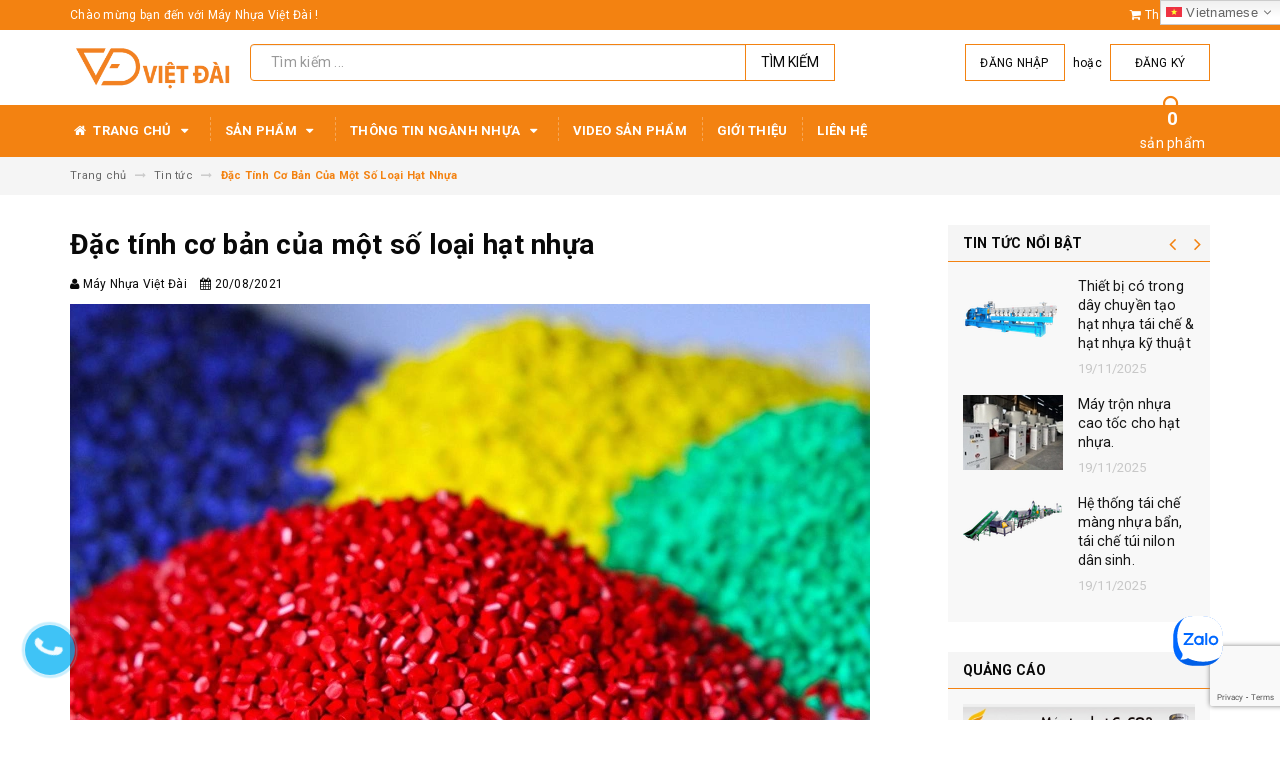

--- FILE ---
content_type: text/html; charset=utf-8
request_url: https://maynhuavietdai.com/dac-tinh-co-ban-cua-mot-so-loai-hat-nhua
body_size: 22136
content:
<!DOCTYPE html>
<html lang="vi">
	<head>
		
		<meta charset="UTF-8" />
		<meta name="viewport" content="width=device-width, initial-scale=1, maximum-scale=1">			
		<title>
			Đặc Tính Cơ Bản Của Một Số Loại Hạt Nhựa
			
			
			 | Máy Nhựa Việt Đài			
		</title>		
		<!-- ================= Page description ================== -->

		
		<meta name="description" content="Hiểu đ&#250;ng đặc t&#237;nh của c&#225;c loại nhựa gi&#250;p lựa chọn đ&#250;ng nguy&#234;n liệu cho mục đ&#237;ch sản xuất v&#224; sử dụng, tr&#225;nh g&#226;y ảnh hưởng đến chất lượng h&#224;ng h&#243;a, sản phẩm. Những loại nhựa phổ biến tr&#234;n thị trường hiện nay l&#224;: PP, PE, PVC, PC, PET. H&#227;y c&#249;ng M&#225;y nhựa Việt Đ&#224;i t&#236;m hiểu đặc t&#237;nh cơ bản của c&#225;c loại hạt nhựa n&#224;y. &#160; Nhựa">
		
		<!-- ================= Meta ================== -->
		<meta name="keywords" content="Đặc Tính Cơ Bản Của Một Số Loại Hạt Nhựa, Tin tức, các loại hạt nhựa, hạt nhựa, máy móc ngành nhựa, Máy nhựa Việt Đài, máy tạo hạt, máy tạo hạt nhựa, đặc điểm công dụng hạt nhựa,  Máy Nhựa Việt Đài, maynhuavietdai.com"/>		
		<meta name="keywords" content ="chiller, máy làm lạnh nhựa"/>
		<link rel="canonical" href="https://maynhuavietdai.com/dac-tinh-co-ban-cua-mot-so-loai-hat-nhua"/>
		<meta name='revisit-after' content='1 days' />
		<meta name="robots" content="noodp,index,follow" />
		<!--================== Schema markup ========= -->
	
		<!-- ================= Favicon ================== -->
		
		<link rel="icon" href="//bizweb.dktcdn.net/100/270/662/themes/606209/assets/favicon.png?1746590154410" type="image/x-icon" />
		
		<!-- ================= Google Fonts ================== -->
		
		
		
		<link href="//fonts.googleapis.com/css?family=Roboto:400,700" rel="stylesheet" type="text/css" media="all" />
		
		
		
		
			

		<!-- Facebook Open Graph meta tags -->
		

	<meta property="og:type" content="article">
	<meta property="og:title" content="Đặc T&#237;nh Cơ Bản Của Một Số Loại Hạt Nhựa">
  	
	
		<meta property="og:image" content="http://bizweb.dktcdn.net/thumb/grande/100/270/662/articles/masterbatches-mdi-chemical-1-800x500-827d0c72-548f-4462-bb69-581e4bad753b.jpg?v=1621562796137">
		<meta property="og:image:secure_url" content="https://bizweb.dktcdn.net/thumb/grande/100/270/662/articles/masterbatches-mdi-chemical-1-800x500-827d0c72-548f-4462-bb69-581e4bad753b.jpg?v=1621562796137">
	

<meta property="og:description" content="Hiểu đúng đặc tính của các loại nhựa giúp lựa chọn đúng nguyên liệu cho mục đích sản xuất và sử dụng, tránh gây ảnh hưởng đến chất lượng hàng hóa, sản phẩm. Những loại nhựa phổ biến trên thị trường hiện nay là: PP, PE, PVC, PC, PET. Hãy cùng Máy nhựa Việt Đài tìm hiểu đặc tính cơ bản của các loại hạt nhựa này.   Nhựa">
<meta property="og:url" content="https://maynhuavietdai.com/dac-tinh-co-ban-cua-mot-so-loai-hat-nhua">
<meta property="og:site_name" content="Máy Nhựa Việt Đài">		

		<!-- Plugin CSS -->			
		<link rel="stylesheet" href="https://maxcdn.bootstrapcdn.com/bootstrap/3.3.7/css/bootstrap.min.css" integrity="sha384-BVYiiSIFeK1dGmJRAkycuHAHRg32OmUcww7on3RYdg4Va+PmSTsz/K68vbdEjh4u" crossorigin="anonymous">
		<link rel="stylesheet" href="//maxcdn.bootstrapcdn.com/font-awesome/4.5.0/css/font-awesome.min.css">
		<link href="//bizweb.dktcdn.net/100/270/662/themes/606209/assets/owl.carousel.min.css?1746590154410" rel="stylesheet" type="text/css" media="all" />

		<!-- Build Main CSS -->								
		<link href="//bizweb.dktcdn.net/100/270/662/themes/606209/assets/base.scss.css?1746590154410" rel="stylesheet" type="text/css" media="all" />		
		<link href="//bizweb.dktcdn.net/100/270/662/themes/606209/assets/style.scss.css?1746590154410" rel="stylesheet" type="text/css" media="all" />		
		<link href="//bizweb.dktcdn.net/100/270/662/themes/606209/assets/update.scss.css?1746590154410" rel="stylesheet" type="text/css" media="all" />		
		<link href="//bizweb.dktcdn.net/100/270/662/themes/606209/assets/module.scss.css?1746590154410" rel="stylesheet" type="text/css" media="all" />
		<link href="//bizweb.dktcdn.net/100/270/662/themes/606209/assets/responsive.scss.css?1746590154410" rel="stylesheet" type="text/css" media="all" />
		<link href="//bizweb.dktcdn.net/100/270/662/themes/606209/assets/update_stylesheets.scss.css?1746590154410" rel="stylesheet" type="text/css" media="all" />

		<!-- Header JS -->	
		 <script src="//bizweb.dktcdn.net/100/270/662/themes/606209/assets/jquery-2.2.3.min.js?1746590154410" type="text/javascript"></script> 

		<!-- Bizweb javascript customer -->
		

		<link href="//bizweb.dktcdn.net/100/270/662/themes/606209/assets/menu-stylesheets.scss.css?1746590154410" rel="stylesheet" type="text/css" media="all" />
		<script src="//bizweb.dktcdn.net/100/270/662/themes/606209/assets/menu-scripts.js?1746590154410" type="text/javascript"></script>

		<!-- Bizweb conter for header -->
		<script>
	var Bizweb = Bizweb || {};
	Bizweb.store = 'onecityplast.mysapo.net';
	Bizweb.id = 270662;
	Bizweb.theme = {"id":606209,"name":"Accent","role":"main"};
	Bizweb.template = 'article';
	if(!Bizweb.fbEventId)  Bizweb.fbEventId = 'xxxxxxxx-xxxx-4xxx-yxxx-xxxxxxxxxxxx'.replace(/[xy]/g, function (c) {
	var r = Math.random() * 16 | 0, v = c == 'x' ? r : (r & 0x3 | 0x8);
				return v.toString(16);
			});		
</script>
<script>
	(function () {
		function asyncLoad() {
			var urls = ["//bwstatistics.sapoapps.vn/genscript/script.js?store=onecityplast.mysapo.net","https://google-shopping.sapoapps.vn/conversion-tracker/global-tag/5130.js?store=onecityplast.mysapo.net","https://google-shopping.sapoapps.vn/conversion-tracker/event-tag/5130.js?store=onecityplast.mysapo.net","https://google-shopping-v2.sapoapps.vn/api/conversion-tracker/global-tag/3526?store=onecityplast.mysapo.net"];
			for (var i = 0; i < urls.length; i++) {
				var s = document.createElement('script');
				s.type = 'text/javascript';
				s.async = true;
				s.src = urls[i];
				var x = document.getElementsByTagName('script')[0];
				x.parentNode.insertBefore(s, x);
			}
		};
		window.attachEvent ? window.attachEvent('onload', asyncLoad) : window.addEventListener('load', asyncLoad, false);
	})();
</script>


<script>
	window.BizwebAnalytics = window.BizwebAnalytics || {};
	window.BizwebAnalytics.meta = window.BizwebAnalytics.meta || {};
	window.BizwebAnalytics.meta.currency = 'VND';
	window.BizwebAnalytics.tracking_url = '/s';

	var meta = {};
	
	meta.article = {"id": 2232314};
	
	
	for (var attr in meta) {
	window.BizwebAnalytics.meta[attr] = meta[attr];
	}
</script>

	
		<script src="/dist/js/stats.min.js?v=96f2ff2"></script>
	



<!-- Google tag (gtag.js) -->
<script async src="https://www.googletagmanager.com/gtag/js?id=G-G5XFT1WBFT"></script>
<script>
  window.dataLayer = window.dataLayer || [];
  function gtag(){dataLayer.push(arguments);}
  gtag('js', new Date());

  gtag('config', 'G-G5XFT1WBFT');
</script>
<script>

	window.enabled_enhanced_ecommerce = false;

</script>






<script>
	var eventsListenerScript = document.createElement('script');
	eventsListenerScript.async = true;
	
	eventsListenerScript.src = "/dist/js/store_events_listener.min.js?v=8ee4227";
	
	document.getElementsByTagName('head')[0].appendChild(eventsListenerScript);
</script>





			

<script type="text/javascript">
    (function(c,l,a,r,i,t,y){
        c[a]=c[a]||function(){(c[a].q=c[a].q||[]).push(arguments)};
        t=l.createElement(r);t.async=1;t.src="https://www.clarity.ms/tag/"+i;
        y=l.getElementsByTagName(r)[0];y.parentNode.insertBefore(t,y);
    })(window, document, "clarity", "script", "9ofpmv2esa");
</script>
		<meta name='dmca-site-verification' content='Y1p4VTR4cmViNXVnYkl1RzBxZ3BHVVl2QkRZRmlCbnlCRE1ldzd2WlNuZz01' />
        <meta name="naver-site-verification" content="439f84b573d118ab1c3361c0fcd38b31a0524414" /> 
		<meta name="yandex-verification" content="1e0aac039b66be6d" />
	</head>
	<body>

		<!-- Get default value setup for store informations -->
















<!-- end getting default value -->

		<!-- Main content -->
		<header>
	<div class="topbar">
		<div class="container">
			<div class="row">
				<div class="hidden-xs hidden-sm col-sm-9 col-md-10 col-lg-10 welcome-text">
					<span>Chào mừng bạn đến với Máy Nhựa Việt Đài !</span>
				</div>
				<div class="col-xs-12 col-sm-3 col-md-2 col-lg-2 checkout">
					<a href="/checkout" title="Tới trang thanh toán">
						<i class="fa fa-shopping-cart"></i>
						<span>Thanh toán</span>
					</a>
				</div>
			</div>
		</div>
	</div>
	<div class="mainbar">
		<div class="container">
			<div class="row">
				<div class="col-xs-12 col-sm-3 col-md-2 col-lg-2 logo">
					<a href="/" title="Trang chủ">
						<img class="img-responsive" src="//bizweb.dktcdn.net/100/270/662/themes/606209/assets/logo.png?1746590154410" alt="Logo">
					</a>
				</div>
				<div class="col-xs-12 col-sm-4 col-md-6 col-lg-6 search-header">
					<div class="search_padding">
	<form action="/search" method="get">
		<div class="input-group search_form_action">
			<!-- <i class="fa fa-search"></i> -->
			<input type="text" class="form-control" maxlength="70" name="query" id="search" placeholder="Tìm kiếm ...">
			<span class="input-group-btn">
				<button class="btn btn-default btn-search" type="submit">
					Tìm kiếm
				</button>
			</span>
		</div>
	</form>
</div>
				</div>
				<div class="col-xs-12 col-sm-5 col-md-4 col-lg-4 account">
					
					<a href="/account/login">Đăng nhập</a>
					<span>hoặc</span>
					<a href="/account/register">Đăng ký</a>
						
				</div>
			</div>
		</div>
	</div>
	
	<div class="menu-nav">
		<nav class="menu-header hidden-sm hidden-xs">
	<ul id="nav" class="nav container">
		
		
		<li class="nav-item">
			<a href="/" class="nav-link" title="Trang chủ">
				<i class="fa fa-home"></i> Trang chủ <i class="fa fa-caret-down" data-toggle="dropdown"></i>
			</a>
			<ul class="dropdown-menu">
				
			</ul>
		</li>
		
		
		
		<li class="nav-item">
			<a href="/collections/all" class="nav-link" title="Sản phẩm">
				 Sản phẩm <i class="fa fa-caret-down" data-toggle="dropdown"></i>
			</a>
			<ul class="dropdown-menu">
				
				
				<li class="nav-item-lv2">
					<a class="nav-link" href="/may-tao-hat-dema" title="MÁY TẠO HẠT NHỰA DEMA">
						<i class="fa fa-angle-right"></i><span>MÁY TẠO HẠT NHỰA DEMA</span>
					</a>
				</li>
				
				
				
				<li class="nav-item-lv2">
					<a class="nav-link" href="/may-san-xuat-mang-xhd" title="MÁY SẢN XUẤT MÀNG NHỰA XHD">
						<i class="fa fa-angle-right"></i><span>MÁY SẢN XUẤT MÀNG NHỰA XHD</span>
					</a>
				</li>
				
				
				
				<li class="nav-item-lv2">
					<a class="nav-link" href="/may-tao-hat-nhua" title="MÁY TẠO HẠT NHỰA VIỆT ĐÀI">
						<i class="fa fa-angle-right"></i><span>MÁY TẠO HẠT NHỰA VIỆT ĐÀI</span>
					</a>
				</li>
				
				
				
				<li class="dropdown-submenu nav-item-lv2">
					<a class="nav-link" href="/may-phu-tro-nganh-nhua" title="MÁY PHỤ TRỢ NGÀNH NHỰA">
						<i class="fa fa-angle-right"></i><span>MÁY PHỤ TRỢ NGÀNH NHỰA</span>
					</a>
					<i class="fa fa-caret-right"></i>
					<ul class="dropdown-menu">
												
						<li class="nav-item-lv3">
							<a class="nav-link" href="/chiller-may-lam-lanh-chiller-nhua" title="Thiết bị làm mát (chiller)">
								Thiết bị làm mát (chiller)
							</a>
						</li>						
												
						<li class="nav-item-lv3">
							<a class="nav-link" href="/may-bam-nhua" title="Máy băm nhựa">
								Máy băm nhựa
							</a>
						</li>						
												
						<li class="nav-item-lv3">
							<a class="nav-link" href="/may-bao-nhua" title="Máy bào nhựa">
								Máy bào nhựa
							</a>
						</li>						
												
						<li class="nav-item-lv3">
							<a class="nav-link" href="/may-nghien-nhua" title="Máy băm / nghiền nhựa - phế liệu dạng chậm">
								Máy băm / nghiền nhựa - phế liệu dạng chậm
							</a>
						</li>						
												
						<li class="nav-item-lv3">
							<a class="nav-link" href="/may-tron-hat-nhua" title="Thùng trộn nhựa">
								Thùng trộn nhựa
							</a>
						</li>						
						
					</ul>                      
				</li>
				
				
				
				<li class="nav-item-lv2">
					<a class="nav-link" href="/may-tron-hat-nhua" title="THÙNG TRỘN NHỰA">
						<i class="fa fa-angle-right"></i><span>THÙNG TRỘN NHỰA</span>
					</a>
				</li>
				
				
				
				<li class="nav-item-lv2">
					<a class="nav-link" href="/chiller-may-lam-lanh-chiller-nhua" title="MÁY LÀM MÁT NGÀNH NHỰA">
						<i class="fa fa-angle-right"></i><span>MÁY LÀM MÁT NGÀNH NHỰA</span>
					</a>
				</li>
				
				
				
				<li class="nav-item-lv2">
					<a class="nav-link" href="/nong-truc-vit-hop-so-linh-kien-may-khac" title="LINH KIỆN">
						<i class="fa fa-angle-right"></i><span>LINH KIỆN</span>
					</a>
				</li>
				
				
				
				<li class="nav-item-lv2">
					<a class="nav-link" href="/may-dun-extruders-series-1" title="MÁY ĐÙN TRỤC VÍT ĐÔI">
						<i class="fa fa-angle-right"></i><span>MÁY ĐÙN TRỤC VÍT ĐÔI</span>
					</a>
				</li>
				
				
				
				<li class="nav-item-lv2">
					<a class="nav-link" href="/may-tach-kim-loai-nhua" title="MÁY PHÂN TÁCH NHỰA & KIM LOẠI">
						<i class="fa fa-angle-right"></i><span>MÁY PHÂN TÁCH NHỰA & KIM LOẠI</span>
					</a>
				</li>
				
				
				
				<li class="nav-item-lv2">
					<a class="nav-link" href="/day-chuyen-giat-rua-nhua-pp-pe-pet" title="DÂY CHUYỀN GIẶT RỬA NHỰA">
						<i class="fa fa-angle-right"></i><span>DÂY CHUYỀN GIẶT RỬA NHỰA</span>
					</a>
				</li>
				
				
				
				<li class="nav-item-lv2">
					<a class="nav-link" href="/day-chuyen-tao-hat-nhua-compound" title="MÁY VÒ NHỰA MÀNG MỎNG">
						<i class="fa fa-angle-right"></i><span>MÁY VÒ NHỰA MÀNG MỎNG</span>
					</a>
				</li>
				
				
				
				<li class="nav-item-lv2">
					<a class="nav-link" href="/quat-hut-quat-thoi-nhua" title="MÁY HÚT HẠT/ PHỄU SẤY/ NỒI TRỘN NHỰA">
						<i class="fa fa-angle-right"></i><span>MÁY HÚT HẠT/ PHỄU SẤY/ NỒI TRỘN NHỰA</span>
					</a>
				</li>
				
				
				
				<li class="nav-item-lv2">
					<a class="nav-link" href="/may-san-xuat-dai-nhua" title="MÁY SẢN XUẤT DÂY ĐAI NHỰA">
						<i class="fa fa-angle-right"></i><span>MÁY SẢN XUẤT DÂY ĐAI NHỰA</span>
					</a>
				</li>
				
				
			</ul>
		</li>
		
		
		
		<li class="nav-item">
			<a href="/tin-tuc" class="nav-link" title="Thông tin ngành nhựa">
				 Thông tin ngành nhựa <i class="fa fa-caret-down" data-toggle="dropdown"></i>
			</a>
			<ul class="dropdown-menu">
				
			</ul>
		</li>
		
		
		
		<li class="nav-item">
			<a class="nav-link" href="https://www.youtube.com/channel/UC8-XO6f7x4olzf1t-5wkkNg/videos?view_as=subscriber" title="Video sản phẩm">
				Video sản phẩm
			</a>
		</li>
		
		
		
		<li class="nav-item">
			<a class="nav-link" href="/gioi-thieu" title="Giới thiệu">
				Giới thiệu
			</a>
		</li>
		
		
		
		<li class="nav-item">
			<a class="nav-link" href="/lien-he" title="Liên hệ">
				Liên hệ
			</a>
		</li>
		
		
		
		<div class="cart-header">
	<div class="top-cart-contain f-right">
		<div class="mini-cart text-xs-center">
			<div class="heading-cart">
				<a href="/cart">
					<span class="cartCount count_item_pr" id="cart-total"></span>
					<br>sản phẩm
				</a>
			</div>	
			<div class="top-cart-content">					
				<ul id="cart-sidebar" class="mini-products-list count_li">
					<li class="list-item">
						<ul></ul>
					</li>
					<li class="action">
						<ul>
							<li class="li-fix-1">
								<div class="top-subtotal">
									Tổng tiền thanh toán: 
									<span class="price"></span>
								</div>
							</li>
							<li class="li-fix-2" style="">
								<div class="actions">
									<a href="/cart" class="btn btn-primary">
										<span>Giỏ hàng</span>
									</a>
									<a href="/checkout" class="btn btn-checkout btn-gray">
										<span>Thanh toán</span>
									</a>
								</div>
							</li>
						</ul>
					</li>
				</ul>
			</div>
		</div>
	</div>
</div>
	</ul>
</nav>
		<div class="sidebar-menu sidebar_menu site-nav-mobile menu-header hidden-md hidden-lg">
	<div class="sidebar-menu-title module-header">
		<div class="module-title">
			
			<i class="fa fa-bars"></i>
			<span>MENU</span>
		</div>
		<a class="mobile-cart" href="/cart">
			<span class="cart-count-mobile">0</span>
		</a>
	</div>
	<div class="sidebar-menu-content">
		<div class="sidebar-linklists">
			<ul>
				
				
				<li class="sidebar-menu-list menu-item collection-sidebar-menu">
					<a class="ajaxLayer" href="/" title="Trang chủ">
						<span>Trang chủ</span>
					</a>
					
					<ul style="display: none" class="lv2">
						
					</ul>
					
				</li>
				
				<li class="sidebar-menu-list menu-item collection-sidebar-menu">
					<a class="ajaxLayer" href="/collections/all" title="Sản phẩm">
						<span>Sản phẩm</span>
					</a>
					
					<ul style="display: none" class="lv2">
						
						<li>
							<a class="ajaxLayer a_lv2" href="/may-tao-hat-dema" title="MÁY TẠO HẠT NHỰA DEMA">
								<span>MÁY TẠO HẠT NHỰA DEMA</span>
							</a>
							
						</li>
						
						<li>
							<a class="ajaxLayer a_lv2" href="/may-san-xuat-mang-xhd" title="MÁY SẢN XUẤT MÀNG NHỰA XHD">
								<span>MÁY SẢN XUẤT MÀNG NHỰA XHD</span>
							</a>
							
						</li>
						
						<li>
							<a class="ajaxLayer a_lv2" href="/may-tao-hat-nhua" title="MÁY TẠO HẠT NHỰA VIỆT ĐÀI">
								<span>MÁY TẠO HẠT NHỰA VIỆT ĐÀI</span>
							</a>
							
						</li>
						
						<li>
							<a class="ajaxLayer a_lv2" href="/may-phu-tro-nganh-nhua" title="MÁY PHỤ TRỢ NGÀNH NHỰA">
								<span>MÁY PHỤ TRỢ NGÀNH NHỰA</span>
							</a>
							
							<ul style="display: none;" class="lv3">
								
								<li>
									<a class="ajaxLayer a_lv3" href="/chiller-may-lam-lanh-chiller-nhua" title="Thiết bị làm mát (chiller)">
										<span>Thiết bị làm mát (chiller)</span>
									</a>
								</li>
								
								<li>
									<a class="ajaxLayer a_lv3" href="/may-bam-nhua" title="Máy băm nhựa">
										<span>Máy băm nhựa</span>
									</a>
								</li>
								
								<li>
									<a class="ajaxLayer a_lv3" href="/may-bao-nhua" title="Máy bào nhựa">
										<span>Máy bào nhựa</span>
									</a>
								</li>
								
								<li>
									<a class="ajaxLayer a_lv3" href="/may-nghien-nhua" title="Máy băm / nghiền nhựa - phế liệu dạng chậm">
										<span>Máy băm / nghiền nhựa - phế liệu dạng chậm</span>
									</a>
								</li>
								
								<li>
									<a class="ajaxLayer a_lv3" href="/may-tron-hat-nhua" title="Thùng trộn nhựa">
										<span>Thùng trộn nhựa</span>
									</a>
								</li>
								
							</ul>
							
						</li>
						
						<li>
							<a class="ajaxLayer a_lv2" href="/may-tron-hat-nhua" title="THÙNG TRỘN NHỰA">
								<span>THÙNG TRỘN NHỰA</span>
							</a>
							
						</li>
						
						<li>
							<a class="ajaxLayer a_lv2" href="/chiller-may-lam-lanh-chiller-nhua" title="MÁY LÀM MÁT NGÀNH NHỰA">
								<span>MÁY LÀM MÁT NGÀNH NHỰA</span>
							</a>
							
						</li>
						
						<li>
							<a class="ajaxLayer a_lv2" href="/nong-truc-vit-hop-so-linh-kien-may-khac" title="LINH KIỆN">
								<span>LINH KIỆN</span>
							</a>
							
						</li>
						
						<li>
							<a class="ajaxLayer a_lv2" href="/may-dun-extruders-series-1" title="MÁY ĐÙN TRỤC VÍT ĐÔI">
								<span>MÁY ĐÙN TRỤC VÍT ĐÔI</span>
							</a>
							
						</li>
						
						<li>
							<a class="ajaxLayer a_lv2" href="/may-tach-kim-loai-nhua" title="MÁY PHÂN TÁCH NHỰA & KIM LOẠI">
								<span>MÁY PHÂN TÁCH NHỰA & KIM LOẠI</span>
							</a>
							
						</li>
						
						<li>
							<a class="ajaxLayer a_lv2" href="/day-chuyen-giat-rua-nhua-pp-pe-pet" title="DÂY CHUYỀN GIẶT RỬA NHỰA">
								<span>DÂY CHUYỀN GIẶT RỬA NHỰA</span>
							</a>
							
						</li>
						
						<li>
							<a class="ajaxLayer a_lv2" href="/day-chuyen-tao-hat-nhua-compound" title="MÁY VÒ NHỰA MÀNG MỎNG">
								<span>MÁY VÒ NHỰA MÀNG MỎNG</span>
							</a>
							
						</li>
						
						<li>
							<a class="ajaxLayer a_lv2" href="/quat-hut-quat-thoi-nhua" title="MÁY HÚT HẠT/ PHỄU SẤY/ NỒI TRỘN NHỰA">
								<span>MÁY HÚT HẠT/ PHỄU SẤY/ NỒI TRỘN NHỰA</span>
							</a>
							
						</li>
						
						<li>
							<a class="ajaxLayer a_lv2" href="/may-san-xuat-dai-nhua" title="MÁY SẢN XUẤT DÂY ĐAI NHỰA">
								<span>MÁY SẢN XUẤT DÂY ĐAI NHỰA</span>
							</a>
							
						</li>
						
					</ul>
					
				</li>
				
				<li class="sidebar-menu-list menu-item collection-sidebar-menu">
					<a class="ajaxLayer" href="/tin-tuc" title="Thông tin ngành nhựa">
						<span>Thông tin ngành nhựa</span>
					</a>
					
					<ul style="display: none" class="lv2">
						
					</ul>
					
				</li>
				
				<li class="sidebar-menu-list menu-item collection-sidebar-menu">
					<a class="ajaxLayer" href="https://www.youtube.com/channel/UC8-XO6f7x4olzf1t-5wkkNg/videos?view_as=subscriber" title="Video sản phẩm">
						<span>Video sản phẩm</span>
					</a>
					
				</li>
				
				<li class="sidebar-menu-list menu-item collection-sidebar-menu">
					<a class="ajaxLayer" href="/gioi-thieu" title="Giới thiệu">
						<span>Giới thiệu</span>
					</a>
					
				</li>
				
				<li class="sidebar-menu-list menu-item collection-sidebar-menu">
					<a class="ajaxLayer" href="/lien-he" title="Liên hệ">
						<span>Liên hệ</span>
					</a>
					
				</li>
				
			</ul>
		</div>
	</div>
</div>
	</div>
</header>
		
		<section class="breadcrumbs">
	<div class="container">
		<div class="row">
			<div class="col-xs-12">
				<ul class="breadcrumb">
					<li class="home">
						<a href="/" title="Trang chủ">
							<span>Trang chủ</span>
						</a>						
						<i class="fa fa-long-arrow-right" aria-hidden="true"></i>
					</li>
					
						<li >
							<a href="/tin-tuc">
								<span>Tin tức</span>
							</a>
							<i class="fa fa-long-arrow-right" aria-hidden="true"></i>
						</li>
						<li>
							<strong>Đặc Tính Cơ Bản Của Một Số Loại Hạt Nhựa</strong>
						</li>
					
					
				</ul>
			</div>
		</div>
	</div>
</section>
		
		<div class="blog-article-template article">

	<div class="container article-wrapper">
		<div class="row">		
			<section class="main-content col-xs-12 col-sm-12 col-md-9 col-lg-9">
				<article class="article-main module-content" itemscope itemtype="http://schema.org/Article">
					
					
					
					<meta itemscope itemprop="mainEntityOfPage" itemType="https://schema.org/WebPage" itemid="https://maynhuavietdai.com/dac-tinh-co-ban-cua-mot-so-loai-hat-nhua">
					<meta itemprop="description" content="">
					
					<div class="hidden" itemprop="author" itemscope itemtype="https://schema.org/Person">
					<meta itemprop="name" content="Cong Nguyen">
					<meta itemprop="url" content="https://www.facebook.com/nguyen.duccong97"/>
					
					</div>
					
					<meta itemprop="headline" content="Đặc Tính Cơ Bản Của Một Số Loại Hạt Nhựa">
					<meta itemprop="image" content="https:https://bizweb.dktcdn.net/100/270/662/articles/masterbatches-mdi-chemical-1-800x500-827d0c72-548f-4462-bb69-581e4bad753b.jpg?v=1621562796137">
					<meta itemprop="datePublished" content="2021-08-20T02:24:34+08:00">
					<meta itemprop="dateModified" content="2021-05-21T09:06:35+08:00">
					<div class="hidden" itemprop="publisher" itemscope itemtype="https://schema.org/Organization">
						<meta itemprop="name" content="Máy nhựa Việt Đài"/>
  						<meta itemprop="alternateName" content=" VIET DAI CO.,LTD."/>
						<link itemprop="url" href="http://www.maynhuavietdai.com.com">
						
  							<a itemprop="sameAs" href="https://www.facebook.com/Maynhuavietdaiplasticmachinery">FaceBook</a>
  							<a itemprop="sameAs" href="https://www.tiktok.com/@maynhuavietdai">Tiktok</a>
						<div itemprop="logo" itemscope itemtype="https://schema.org/ImageObject">
							<img src="//bizweb.dktcdn.net/100/270/662/themes/606209/assets/logo.png?1746590154410" alt="Máy Nhựa Việt Đài"/>
							<meta itemprop="url" content="https://bizweb.dktcdn.net/100/270/662/themes/606209/assets/logo.png?1746590154410">
							<meta itemprop="width" content="200">
							<meta itemprop="height" content="49">
						</div>
						<meta itemprop="name" content="Máy Nhựa Việt Đài">
					</div>
					<div class="row">
						<div class="col-xs-12 col-sm-12 col-md-12 col-lg-12">
							<h1 class="title-head">
								Đặc tính cơ bản của một số loại hạt nhựa
							</h1>

							<div class="post-details">
								<span class="author">
									<i class="fa fa-user"></i> Máy Nhựa Việt Đài
								</span>
								<span>
									<i class="fa fa-calendar"></i> 20/08/2021
								</span>
							</div>
							
							
							<div class="article-image">
								<img src="https://bizweb.dktcdn.net/100/270/662/articles/masterbatches-mdi-chemical-1-800x500-827d0c72-548f-4462-bb69-581e4bad753b.jpg?v=1621562796137" alt="dac-tinh-co-ban-cua-mot-so-loai-hat-nhua">
							</div>
							

							<div class="article-details">
								<div class="article-content" >
									<div class="rte">
										<p><span>Hiểu đúng đặc tính của các loại nhựa giúp lựa chọn đúng nguyên liệu cho mục đích sản xuất và sử dụng, tránh gây ảnh hưởng đến chất lượng hàng hóa, sản phẩm. Những loại nhựa phổ biến trên thị trường hiện nay là: PP, PE, PVC, PC, PET. Hãy cùng Máy nhựa Việt Đài tìm hiểu đặc tính cơ bản của các loại hạt nhựa này.</span></p>
<div class="content">
<div class="moz-reader-content reader-show-element">
<div class="page" id="readability-page-1">
<div data-element_type="section" data-elementor-id="1661" data-elementor-settings="[]" data-elementor-type="wp-post" data-id="e65eeda">
<div data-element_type="widget" data-id="427c506" data-widget_type="heading.default">
<p>&nbsp;</p>
<h2>Nhựa PE</h2>
<p>&nbsp;</p></div>
<div data-element_type="section" data-id="4320e5c">
<div data-element_type="column" data-id="bd9949a" data-widget_type="text-editor.default">
<p><span>– Trong suốt, hơi có ánh mờ, có bề mặt bóng láng, mềm dẻo, chống thấm nước và hơi nước tốt.</span></p>
<p><span>– Chống thấm kém với khí O2, CO2, N2 và dầu mỡ.</span></p>
<p><span>– Chịu được nhiệt độ cao (dưới 230o C) trong thời gian ngắn.</span></p>
<p><span>– Bị căng phồng và hư hỏng khi tiếp xúc với tinh dầu thơm hoặc các chất tẩy như Alcohol, Acetone, H2O2…</span></p></div>
<div data-element_type="column" data-id="70d9e24" data-widget_type="image.default">
<p><img alt="Giá hạt nhựa tái sinh" height="427" id="MjgyOjYzNw==-1" moz-reader-center="true" src="https://nitrocdn.com/nNBBnHyTusgkZLxWxWSimWSmXvOGCeXK/assets/static/optimized/rev-de7fec0/wp-content/uploads/2020/10/a-9-1024x683.jpg" width="640" /></p></div></div>
<div data-element_type="widget" data-id="32bde77" data-widget_type="heading.default">
<p>&nbsp;</p>
<h2>Nhựa PP (Polypropylene)</h2>
<p>&nbsp;</p></div>
<div data-element_type="section" data-id="9604ea1">
<div data-element_type="column" data-id="71e2d7f" data-widget_type="image.default">
<p><img alt="" height="2342" id="MzA0Ojc2NA==-1" moz-reader-center="true" moz-reader-full-width="true" src="https://nitrocdn.com/nNBBnHyTusgkZLxWxWSimWSmXvOGCeXK/assets/static/optimized/rev-de7fec0/wp-content/uploads/2020/10/PPL-004B.2-min-1.jpg" width="2283" /></p></div>
<div data-element_type="column" data-id="d930847" data-widget_type="text-editor.default">
<p><span>– Tính bền cơ học cao (bền xé và bền kéo đứt), khá cứng vững, không mềm dẻo như PE, không bị kéo giãn dài do đó được chế tạo thành sợi.</span></p>
<p><span>– Trong suốt, độ bóng bề mặt cao cho khả năng in ấn cao, nét in rõ.</span></p>
<p><span>– Chịu được nhiệt độ cao hơn 100o C</span></p>
<p><span>– Có tính chất chống thấm O2, hơi nước, dầu mỡ và các khí khác.</span></p></div></div>
<div data-element_type="widget" data-id="cccc69c" data-widget_type="heading.default">
<p>&nbsp;</p>
<h2>Nhựa PVC (Polyvinyl Chloride)</h2>
<p>&nbsp;</p></div>
<div data-element_type="section" data-id="a2f0bc9">
<div data-element_type="column" data-id="817ac2c" data-widget_type="text-editor.default">
<p><span>– Chống thấm hơi, nước kém hơn các loại PE, PP.</span></p>
<p><span>– Có tính giòn, không mềm dẻo như PE hoặc PP. </span></p></div>
<div data-element_type="column" data-id="757bf8a" data-widget_type="image.default">
<p><img alt="" height="640" id="MzQ4OjU5Nw==-1" moz-reader-center="true" src="https://nitrocdn.com/nNBBnHyTusgkZLxWxWSimWSmXvOGCeXK/assets/static/optimized/rev-de7fec0/wp-content/uploads/2020/10/HAT-NHUA-TAI-SINH-PVC.png" width="640" /></p></div></div>
<div data-element_type="widget" data-id="d00bc69" data-widget_type="heading.default">
<p>&nbsp;</p>
<h2>Nhựa PC (Polycarbonate)</h2>
<p>&nbsp;</p></div>
<div data-element_type="section" data-id="164bca6">
<div data-element_type="column" data-id="30db4dc" data-widget_type="image.default">
<p><img alt="" height="454" id="MzcwOjM2Mw==-1" src="https://nitrocdn.com/nNBBnHyTusgkZLxWxWSimWSmXvOGCeXK/assets/static/source/rev-de7fec0/wp-content/uploads/2020/10/nhua-PC.jpg" width="500" /></p></div>
<div data-element_type="column" data-id="aa87c67" data-widget_type="text-editor.default">
<p><span>– Tính chống thấm khí, hơi cao hơn các loại PE, PVC nhưng thấp hơn PP, PET</span></p>
<p><span>– Trong suốt, tính bền cơ và độ cứng vững rất cao, khả năng chống mài mòn và không bị tác động bởi các thành phần của thực phẩm.</span></p>
<p><span>– Chịu nhiệt cao (trên 100oC ).</span></p></div></div>
<div data-element_type="widget" data-id="f7b731a" data-widget_type="heading.default">
<p>&nbsp;</p>
<h2>Nhựa PET (Polyethylene terephthalate)</h2>
<p>&nbsp;</p></div>
<div data-element_type="section" data-id="6c55768">
<div data-element_type="column" data-id="be94ec1" data-widget_type="text-editor.default">
<p><span>– Bền cơ học cao, có khả năng chịu đựng lực xé và lực va chạm, chịu đựng sự mài mòn cao, có độ cứng vững cao.</span></p>
<p><span>– Trơ với môi trường thực phẩm.</span></p>
<p><span>– Trong suốt.</span></p>
<p><span>– Chống thấm khí O2, và CO2 tốt hơn các loại nhựa khác</span></p>
<p><span>– Khi được gia nhiệt đến 200oC hoặc làm lạnh ở – 90 oC, cấu trúc hóa học của mạch PET vẫn được giữ nguyên, tính chống thấm khí hơi vẫn không thay đổi khi nhiệt độ khoảng 100 oC</span></p></div>
<div data-element_type="column" data-id="65728a9" data-widget_type="image.default">
<p><img alt="hat nhua PET" height="384" id="NDE0OjM4NA==-1" src="https://nitrocdn.com/nNBBnHyTusgkZLxWxWSimWSmXvOGCeXK/assets/static/optimized/rev-de7fec0/wp-content/uploads/2020/10/nhua-PET-1.jpg" width="512" /></p></div></div>
<div data-element_type="widget" data-id="2ce0100" data-widget_type="text-editor.default">
<div class="article-details">
<div class="article-content">
<div class="rte">
<p><span style="font-size:14px;"><span style="font-family:Times New Roman,Times,serif;"><span style="color:#2980b9;"><span style="line-height:107%">Đến với <strong>MÁY NHỰA VIỆT ĐÀI</strong> bạn sẽ được tư vấn rõ ràng và cụ thể kiểu máy phù hợp với nhu cầu sản xuất!</span></span></span></span></p>
<ul>
<li style="text-align:justify"><span style="font-family:Times New Roman,Times,serif;"><span style="font-size:14px;"><span style="color:#2980b9;"><span style="line-height:150%"><span style="line-height:150%">Chúng tôi với 100% đội ngũ kỹ sư, kỹ thuật viên kinh nghiệm làm việc trực tiếp tại ĐÀI LOAN &amp; TRUNG QUỐC từ 3-10 năm, am hiểu máy móc kỹ thuật hơn bất kỳ ai khác.</span></span></span></span></span></li>
<li style="text-align:justify"><span style="font-family:Times New Roman,Times,serif;"><span style="font-size:14px;"><span style="color:#2980b9;"><span style="line-height:150%"><span style="line-height:150%">Trực tiếp sản xuất những máy móc thiết bị mang thương hiệu “Máy Nhựa Việt Đài”</span></span></span></span></span></li>
<li style="text-align:justify"><span style="font-family:Times New Roman,Times,serif;"><span style="font-size:14px;"><span style="color:#2980b9;"><span style="line-height:150%"><span style="line-height:150%">Là nhà phân phối độc quyền máy móc ngành nhựa của GENIUS – ĐÀI LOAN và DEMA – TRUNG QUỐC – hai quốc gia đi đầu về sản xuất và chuyển giao kinh nghiệm ngành nhựa.</span></span></span></span></span></li>
<li style="text-align:justify"><span style="font-family:Times New Roman,Times,serif;"><span style="font-size:14px;"><span style="color:#2980b9;"><span style="line-height:150%"><span style="line-height:150%">Giá cả chúng tôi đề ra không phải là rẻ nhất trên thị trường nhưng giá trị của nó gấp nhiều lần số tiền quý khách đã bỏ ra.</span></span></span></span></span></li>
<li style="text-align:justify"><span style="font-family:Times New Roman,Times,serif;"><span style="font-size:14px;"><span style="color:#2980b9;"><span style="line-height:150%"><span style="line-height:150%">Chương trình hậu mãi hấp dẫn, máy móc được bảo hành 1 năm, bảo dưỡng trọn đời.</span></span></span></span></span></li>
<li style="text-align:justify"><span style="font-family:Times New Roman,Times,serif;"><span style="font-size:14px;"><span style="color:#2980b9;"><span style="line-height:150%"><span style="line-height:150%">Linh kiện vật tư nhập khẩu chính hãng đáp ứng nhu cầu của quý khách 24/7 từ hộp số, nòng trục, đến dao máy băm, máy nghiền…</span></span></span></span></span></li>
<li style="text-align:justify"><span style="font-family:Times New Roman,Times,serif;"><span style="font-size:14px;"><span style="color:#2980b9;"><span style="line-height:150%"><span style="line-height:150%">Chuyển giao công nghệ kỹ thuật thao tác cho đến khi khách hàng thành thục.</span></span></span></span></span></li>
<li style="text-align:justify"><span style="font-family:Times New Roman,Times,serif;"><span style="font-size:14px;"><span style="color:#2980b9;"><span style="line-height:150%"><span style="line-height:150%">Hỗ trợ hướng dẫn công thức phối nguyên liệu (nếu cần).</span></span></span></span></span></li>
<li style="text-align:justify"><span style="font-family:Times New Roman,Times,serif;"><span style="font-size:14px;"><span style="color:#2980b9;"><span style="line-height:150%"><span style="line-height:150%">Ưu đãi đặc biệt cho khách hàng thân quen, khi mua máy bên Máy Nhựa Việt Đài quý khách đều mua được linh kiện với giá khuyến mãi cực sốc.</span></span></span></span></span></li>
<li style="text-align:justify"><span style="font-family:Times New Roman,Times,serif;"><span style="font-size:14px;"><span style="color:#2980b9;"><span style="line-height:150%"><span style="line-height:150%">Máy Nhựa Việt Đài có sẵn đội ngũ chuyên gia kỹ thuật, kỹ sư trong và ngoài nước sẵn sàng hỗ trợ, sửa chữa cho quý khách trong thời gian nhanh nhất.</span></span></span></span></span></li></ul>
<p><span style="font-size:14px;"><span style="font-family:Times New Roman,Times,serif;"><span style="color:#2980b9;"><span style="line-height:107%"><strong>Máy Nhựa Việt Đài</strong> – chuyên máy móc ngành nhựa, có thể hỗ trợ bạn xác định quy trình hiệu quả, tiết kiệm chi phí nhất cho việc đầu tư máy móc ngành nhựa và cung cấp chuyển giao hoàn toàn công nghệ tiên tiến nhất, phù hợp với nhu cầu của bạn.</span></span></span></span></p>
<p><span style="font-size:14px;"><span style="font-family:Times New Roman,Times,serif;"><span style="color:#2980b9;"><span style="line-height:107%"><img data-thumb="original" original-height="547" original-width="1449" src="https://bizweb.dktcdn.net/100/270/662/files/logo-b15002c6-6012-4b37-9c24-c2723aa15a72.jpg?v=1608523245093" /></span></span></span></span></p></div></div></div>
<p><strong><span style="color: rgb(41, 128, 185); font-family: &quot;Times New Roman&quot;, Times, serif; font-size: 14px;">CÔNG TY TNHH MÁY NHỰA VIỆT ĐÀI</span></strong></p>
<p><span style="font-size:14px;"><span style="font-family:Times New Roman,Times,serif;"><span style="color:#2980b9;"><span style="line-height:107%">Hotline: 0937470861 (Mr. Trung) / 0886 547 668 (Mr. Viên) / 0969 778 568 (Mr. Ba) / 0988 385 296 (Mr. Tuyn) / 0984 636 182 (Mr. Dũng)</span></span></span></span></p>
<p><span style="font-size:14px;"><span style="font-family:Times New Roman,Times,serif;"><span style="color:#2980b9;"><span style="line-height:107%">Email: maynhuavietdai.hd@gmail.com</span></span></span></span></p>
<p><span style="font-size:14px;"><span style="font-family:Times New Roman,Times,serif;"><span style="color:#2980b9;"><span style="line-height:107%">Địa Chỉ: Xã Thanh Xuân, Thanh Hà, Hải Dương</span></span></span></span></p>
<p><span style="font-size:14px;"><span style="font-family:Times New Roman,Times,serif;"><span style="color:#2980b9;"><span style="line-height:107%">Chi nhánh: 179 Chợ Đường Cái, Văn Lâm, Hưng Yên</span></span></span></span></p></div></div></div></div></div>
									</div>
								</div>
							</div>
						</div>

						
						<div class="tag_article col-xs-12 col-sm-12 col-md-12 col-lg-12 margin-bottom-10">
							<label>Tags : </label>
							<div class="custom_list tags-list">
								
								<a href="/blogs/all/tagged/cac-loai-hat-nhua" class="tag btn-transition" title="Các bài viết có tag : các loại hạt nhựa">các loại hạt nhựa</a>
								
								<a href="/blogs/all/tagged/hat-nhua" class="tag btn-transition" title="Các bài viết có tag : hạt nhựa">hạt nhựa</a>
								
								<a href="/blogs/all/tagged/may-moc-nganh-nhua" class="tag btn-transition" title="Các bài viết có tag : máy móc ngành nhựa">máy móc ngành nhựa</a>
								
								<a href="/blogs/all/tagged/may-nhua-viet-dai" class="tag btn-transition" title="Các bài viết có tag : Máy nhựa Việt Đài">Máy nhựa Việt Đài</a>
								
								<a href="/blogs/all/tagged/may-tao-hat" class="tag btn-transition" title="Các bài viết có tag : máy tạo hạt">máy tạo hạt</a>
								
								<a href="/blogs/all/tagged/may-tao-hat-nhua" class="tag btn-transition" title="Các bài viết có tag : máy tạo hạt nhựa">máy tạo hạt nhựa</a>
								
								<a href="/blogs/all/tagged/dac-diem-cong-dung-hat-nhua" class="tag btn-transition" title="Các bài viết có tag : đặc điểm công dụng hạt nhựa">đặc điểm công dụng hạt nhựa</a>
								
							</div>
						</div>
						

						 
						<div class="col-xs-12 col-sm-12 col-md-12 col-lg-12">
							<h5 class="title-form-coment">Bình luận </h5>
							
							<div class="bg-warning">
								<div class="text-warning padding-15">
									Nội dung này chưa có bình luận, hãy gửi cho chúng tôi bình luận đầu tiên của bạn.
								</div>
							</div>
							

							<div class="row">
								<div class="notification col-xs-12 col-sm-12 col-md-12 col-lg-12">
									<!-- Thông báo -->
									<form method="post" action="/posts/dac-tinh-co-ban-cua-mot-so-loai-hat-nhua/comments" id="article_comments" accept-charset="UTF-8"><input name="FormType" type="hidden" value="article_comments"/><input name="utf8" type="hidden" value="true"/><input type="hidden" id="Token-cb9f6944712d4cca83d6e86350cf5021" name="Token" /><script src="https://www.google.com/recaptcha/api.js?render=6Ldtu4IUAAAAAMQzG1gCw3wFlx_GytlZyLrXcsuK"></script><script>grecaptcha.ready(function() {grecaptcha.execute("6Ldtu4IUAAAAAMQzG1gCw3wFlx_GytlZyLrXcsuK", {action: "article_comments"}).then(function(token) {document.getElementById("Token-cb9f6944712d4cca83d6e86350cf5021").value = token});});</script>

									

									

									<!-- Bình luận -->
									<div class="row">
										<div class="form-comment col-xs-12 col-sm-12 col-md-12 col-lg-12">
											<h5 class="title-form-coment">VIẾT BÌNH LUẬN</h5>
											<div class="layout-comment">
												<div class="row">
													<div class="col-xs-12 col-sm-6 col-md-6 col-lg-6">
														<fieldset class="form-group">
															<input placeholder="Họ tên" type="text" class="form-control form-control-lg input-control" value="" id="full-name" name="Author" Required>
														</fieldset>
													</div>
													<div class="col-xs-12 col-sm-6 col-md-6 col-lg-6">
														<fieldset class="form-group">
															<input placeholder="Email" type="email" class="form-control form-control-lg input-control" value="" id="email" name="Email" pattern="[a-z0-9._%+-]+@[a-z0-9.-]+\.[a-z]{2,4}$" required>
														</fieldset>
													</div>
												</div>
												<div class="row">
													<div class="col-xs-12 col-sm-12 col-md-12 col-lg-12">
														<fieldset class="form-group">
															<textarea placeholder="Nội dung" class="form-control form-control-lg input-control" id="comment" name="Body" rows="6" maxlength="500" minlength="5" required></textarea>
														</fieldset>
													</div>
												</div>
												<div>
													<button type="submit" class="btn btn-dark margin-top-15 padding-left-15 padding-right-15">Gửi bình luận</button>
												</div>
											</div>
										</div>
									</div>
									</form>
								</div>
							</div>
						</div>
						
					</div>				
				</article>
			</section>
			<aside class="sidebar left left-content col-xs-12 col-sm-12 col-md-3 col-lg-3">
				






<div class="aside-item aside-articles">
	<div class="module-header">
		<h2 class="module-title title-style-2">
			<a class="padding-right-55" href="tin-tuc" title="Tin tức nổi bật">
				Tin tức nổi bật
			</a>
		</h2>
	</div>
	<div class="module-content">
		
		<div class="owl-carousel owl-theme nav-enable nav-top" data-lg-items="1" data-md-items="1" data-sm-items="2" data-xs-items="2" data-xxs-items="1" data-nav="true" data-auto-play="true">
			
				
					
					
					
					
						<div class="item">
							
								<div class="artitle-item item-small">
	<div class="article-thumbnail">
		<a href="/thiet-bi-co-trong-day-chuyen-tao-hat-nhua" title="Thiết bị có trong dây chuyền tạo hạt nhựa tái chế & hạt nhựa kỹ thuật">
			<picture>
				
				<source media="(min-width: 1200px)" srcset="//bizweb.dktcdn.net/thumb/small/100/270/662/articles/img-3136-medium.png?v=1719038748990"/>	
				<source media="(min-width: 992px) and (max-width: 1199px)" srcset="//bizweb.dktcdn.net/thumb/medium/100/270/662/articles/img-3136-medium.png?v=1719038748990"/>	
				<source media="(min-width: 768px) and (max-width: 991px)" srcset="//bizweb.dktcdn.net/thumb/compact/100/270/662/articles/img-3136-medium.png?v=1719038748990"/>
				<source media="(min-width: 571px) and (max-width: 767px)" srcset="//bizweb.dktcdn.net/thumb/large/100/270/662/articles/img-3136-medium.png?v=1719038748990"/>
				<source media="(min-width: 543px) and (max-width: 570px)" srcset="//bizweb.dktcdn.net/thumb/medium/100/270/662/articles/img-3136-medium.png?v=1719038748990"/>
				<source media="(min-width: 320px) and (max-width: 542px)" srcset="//bizweb.dktcdn.net/thumb/small/100/270/662/articles/img-3136-medium.png?v=1719038748990"/>	
				<source media="(min-width: 319px)" srcset="//bizweb.dktcdn.net/thumb/small/100/270/662/articles/img-3136-medium.png?v=1719038748990"/>	
				<img class="img-responsive" alt="thiet-bi-co-trong-day-chuyen-tao-hat-nhua-tai-che-hat-nhua-ky-thuat" src="https://bizweb.dktcdn.net/100/270/662/articles/img-3136-medium.png?v=1719038748990" />
				
			</picture>
		</a>
	</div>
	<div class="article-info">
		<h3 class="article-title text3line">
			<a href="/thiet-bi-co-trong-day-chuyen-tao-hat-nhua" title="Thiết bị có trong dây chuyền tạo hạt nhựa tái chế & hạt nhựa kỹ thuật">
				Thiết bị có trong dây chuyền tạo hạt nhựa tái chế & hạt nhựa kỹ thuật
			</a>
		</h3>
		<div class="entry-date">
			19/11/2025
		</div>
	</div>
</div>
							
					
				
					
					
					
					
								<div class="artitle-item item-small">
	<div class="article-thumbnail">
		<a href="/may-tron-nhua-cao-toc" title="Máy trộn nhựa cao tốc cho hạt nhựa.">
			<picture>
				
				<source media="(min-width: 1200px)" srcset="//bizweb.dktcdn.net/thumb/small/100/270/662/articles/picture2.jpg?v=1711154935777"/>	
				<source media="(min-width: 992px) and (max-width: 1199px)" srcset="//bizweb.dktcdn.net/thumb/medium/100/270/662/articles/picture2.jpg?v=1711154935777"/>	
				<source media="(min-width: 768px) and (max-width: 991px)" srcset="//bizweb.dktcdn.net/thumb/compact/100/270/662/articles/picture2.jpg?v=1711154935777"/>
				<source media="(min-width: 571px) and (max-width: 767px)" srcset="//bizweb.dktcdn.net/thumb/large/100/270/662/articles/picture2.jpg?v=1711154935777"/>
				<source media="(min-width: 543px) and (max-width: 570px)" srcset="//bizweb.dktcdn.net/thumb/medium/100/270/662/articles/picture2.jpg?v=1711154935777"/>
				<source media="(min-width: 320px) and (max-width: 542px)" srcset="//bizweb.dktcdn.net/thumb/small/100/270/662/articles/picture2.jpg?v=1711154935777"/>	
				<source media="(min-width: 319px)" srcset="//bizweb.dktcdn.net/thumb/small/100/270/662/articles/picture2.jpg?v=1711154935777"/>	
				<img class="img-responsive" alt="may-tron-nhua-cao-toc-cho-hat-nhua" src="https://bizweb.dktcdn.net/100/270/662/articles/picture2.jpg?v=1711154935777" />
				
			</picture>
		</a>
	</div>
	<div class="article-info">
		<h3 class="article-title text3line">
			<a href="/may-tron-nhua-cao-toc" title="Máy trộn nhựa cao tốc cho hạt nhựa.">
				Máy trộn nhựa cao tốc cho hạt nhựa.
			</a>
		</h3>
		<div class="entry-date">
			19/11/2025
		</div>
	</div>
</div>
							
					
				
					
					
					
					
								<div class="artitle-item item-small">
	<div class="article-thumbnail">
		<a href="/he-thong-tai-che-mang-nhua-ban-tai-che-tui-nilon-dan-sinh" title="Hệ thống tái chế màng nhựa bẩn, tái chế túi nilon dân sinh.">
			<picture>
				
				<source media="(min-width: 1200px)" srcset="//bizweb.dktcdn.net/thumb/small/100/270/662/articles/9-removebg-preview.png?v=1738804894200"/>	
				<source media="(min-width: 992px) and (max-width: 1199px)" srcset="//bizweb.dktcdn.net/thumb/medium/100/270/662/articles/9-removebg-preview.png?v=1738804894200"/>	
				<source media="(min-width: 768px) and (max-width: 991px)" srcset="//bizweb.dktcdn.net/thumb/compact/100/270/662/articles/9-removebg-preview.png?v=1738804894200"/>
				<source media="(min-width: 571px) and (max-width: 767px)" srcset="//bizweb.dktcdn.net/thumb/large/100/270/662/articles/9-removebg-preview.png?v=1738804894200"/>
				<source media="(min-width: 543px) and (max-width: 570px)" srcset="//bizweb.dktcdn.net/thumb/medium/100/270/662/articles/9-removebg-preview.png?v=1738804894200"/>
				<source media="(min-width: 320px) and (max-width: 542px)" srcset="//bizweb.dktcdn.net/thumb/small/100/270/662/articles/9-removebg-preview.png?v=1738804894200"/>	
				<source media="(min-width: 319px)" srcset="//bizweb.dktcdn.net/thumb/small/100/270/662/articles/9-removebg-preview.png?v=1738804894200"/>	
				<img class="img-responsive" alt="he-thong-tai-che-mang-nhua-ban-tai-che-tui-nilon-dan-sinh" src="https://bizweb.dktcdn.net/100/270/662/articles/9-removebg-preview.png?v=1738804894200" />
				
			</picture>
		</a>
	</div>
	<div class="article-info">
		<h3 class="article-title text3line">
			<a href="/he-thong-tai-che-mang-nhua-ban-tai-che-tui-nilon-dan-sinh" title="Hệ thống tái chế màng nhựa bẩn, tái chế túi nilon dân sinh.">
				Hệ thống tái chế màng nhựa bẩn, tái chế túi nilon dân sinh.
			</a>
		</h3>
		<div class="entry-date">
			19/11/2025
		</div>
	</div>
</div>
							
						</div>
					
					
				
					
					
					
					
						<div class="item">
							
								<div class="artitle-item item-small">
	<div class="article-thumbnail">
		<a href="/may-san-xuat-day-dai-dong-goi-pp" title="Máy sản xuất dây đai đóng gói PP">
			<picture>
				
				<source media="(min-width: 1200px)" srcset="//bizweb.dktcdn.net/thumb/small/100/270/662/articles/z5206769592225-cf665e34d2dc3770d0c3ca4c454fdb3e.jpg?v=1763519917407"/>	
				<source media="(min-width: 992px) and (max-width: 1199px)" srcset="//bizweb.dktcdn.net/thumb/medium/100/270/662/articles/z5206769592225-cf665e34d2dc3770d0c3ca4c454fdb3e.jpg?v=1763519917407"/>	
				<source media="(min-width: 768px) and (max-width: 991px)" srcset="//bizweb.dktcdn.net/thumb/compact/100/270/662/articles/z5206769592225-cf665e34d2dc3770d0c3ca4c454fdb3e.jpg?v=1763519917407"/>
				<source media="(min-width: 571px) and (max-width: 767px)" srcset="//bizweb.dktcdn.net/thumb/large/100/270/662/articles/z5206769592225-cf665e34d2dc3770d0c3ca4c454fdb3e.jpg?v=1763519917407"/>
				<source media="(min-width: 543px) and (max-width: 570px)" srcset="//bizweb.dktcdn.net/thumb/medium/100/270/662/articles/z5206769592225-cf665e34d2dc3770d0c3ca4c454fdb3e.jpg?v=1763519917407"/>
				<source media="(min-width: 320px) and (max-width: 542px)" srcset="//bizweb.dktcdn.net/thumb/small/100/270/662/articles/z5206769592225-cf665e34d2dc3770d0c3ca4c454fdb3e.jpg?v=1763519917407"/>	
				<source media="(min-width: 319px)" srcset="//bizweb.dktcdn.net/thumb/small/100/270/662/articles/z5206769592225-cf665e34d2dc3770d0c3ca4c454fdb3e.jpg?v=1763519917407"/>	
				<img class="img-responsive" alt="may-san-xuat-day-dai-dong-goi-pp" src="https://bizweb.dktcdn.net/100/270/662/articles/z5206769592225-cf665e34d2dc3770d0c3ca4c454fdb3e.jpg?v=1763519917407" />
				
			</picture>
		</a>
	</div>
	<div class="article-info">
		<h3 class="article-title text3line">
			<a href="/may-san-xuat-day-dai-dong-goi-pp" title="Máy sản xuất dây đai đóng gói PP">
				Máy sản xuất dây đai đóng gói PP
			</a>
		</h3>
		<div class="entry-date">
			19/11/2025
		</div>
	</div>
</div>
							
					
				
					
					
					
					
								<div class="artitle-item item-small">
	<div class="article-thumbnail">
		<a href="/may-dun-mang-nhua-pe" title="Máy Đùn Màng Nhựa PE">
			<picture>
				
				<source media="(min-width: 1200px)" srcset="//bizweb.dktcdn.net/thumb/small/100/270/662/articles/may-san-xuat-mang-chit-mang-boc-pe-cover.jpg?v=1744939602327"/>	
				<source media="(min-width: 992px) and (max-width: 1199px)" srcset="//bizweb.dktcdn.net/thumb/medium/100/270/662/articles/may-san-xuat-mang-chit-mang-boc-pe-cover.jpg?v=1744939602327"/>	
				<source media="(min-width: 768px) and (max-width: 991px)" srcset="//bizweb.dktcdn.net/thumb/compact/100/270/662/articles/may-san-xuat-mang-chit-mang-boc-pe-cover.jpg?v=1744939602327"/>
				<source media="(min-width: 571px) and (max-width: 767px)" srcset="//bizweb.dktcdn.net/thumb/large/100/270/662/articles/may-san-xuat-mang-chit-mang-boc-pe-cover.jpg?v=1744939602327"/>
				<source media="(min-width: 543px) and (max-width: 570px)" srcset="//bizweb.dktcdn.net/thumb/medium/100/270/662/articles/may-san-xuat-mang-chit-mang-boc-pe-cover.jpg?v=1744939602327"/>
				<source media="(min-width: 320px) and (max-width: 542px)" srcset="//bizweb.dktcdn.net/thumb/small/100/270/662/articles/may-san-xuat-mang-chit-mang-boc-pe-cover.jpg?v=1744939602327"/>	
				<source media="(min-width: 319px)" srcset="//bizweb.dktcdn.net/thumb/small/100/270/662/articles/may-san-xuat-mang-chit-mang-boc-pe-cover.jpg?v=1744939602327"/>	
				<img class="img-responsive" alt="may-dun-mang-nhua-pe" src="https://bizweb.dktcdn.net/100/270/662/articles/may-san-xuat-mang-chit-mang-boc-pe-cover.jpg?v=1744939602327" />
				
			</picture>
		</a>
	</div>
	<div class="article-info">
		<h3 class="article-title text3line">
			<a href="/may-dun-mang-nhua-pe" title="Máy Đùn Màng Nhựa PE">
				Máy Đùn Màng Nhựa PE
			</a>
		</h3>
		<div class="entry-date">
			18/11/2025
		</div>
	</div>
</div>
							
					
				
					
					
					
	
	
<!-- chan le = true -->
		
	

					
								<div class="artitle-item item-small">
	<div class="article-thumbnail">
		<a href="/may-tai-che-nhua-pet-giai-phat-xu-ly-chai-nhua" title="Máy tái chế nhựa PET - Giải phát xử lý chai nhựa.">
			<picture>
				
				<source media="(min-width: 1200px)" srcset="//bizweb.dktcdn.net/thumb/small/100/270/662/articles/410e66e3f1810126c782b7ec70b8964-medium.jpg?v=1761013934910"/>	
				<source media="(min-width: 992px) and (max-width: 1199px)" srcset="//bizweb.dktcdn.net/thumb/medium/100/270/662/articles/410e66e3f1810126c782b7ec70b8964-medium.jpg?v=1761013934910"/>	
				<source media="(min-width: 768px) and (max-width: 991px)" srcset="//bizweb.dktcdn.net/thumb/compact/100/270/662/articles/410e66e3f1810126c782b7ec70b8964-medium.jpg?v=1761013934910"/>
				<source media="(min-width: 571px) and (max-width: 767px)" srcset="//bizweb.dktcdn.net/thumb/large/100/270/662/articles/410e66e3f1810126c782b7ec70b8964-medium.jpg?v=1761013934910"/>
				<source media="(min-width: 543px) and (max-width: 570px)" srcset="//bizweb.dktcdn.net/thumb/medium/100/270/662/articles/410e66e3f1810126c782b7ec70b8964-medium.jpg?v=1761013934910"/>
				<source media="(min-width: 320px) and (max-width: 542px)" srcset="//bizweb.dktcdn.net/thumb/small/100/270/662/articles/410e66e3f1810126c782b7ec70b8964-medium.jpg?v=1761013934910"/>	
				<source media="(min-width: 319px)" srcset="//bizweb.dktcdn.net/thumb/small/100/270/662/articles/410e66e3f1810126c782b7ec70b8964-medium.jpg?v=1761013934910"/>	
				<img class="img-responsive" alt="may-tai-che-nhua-pet-giai-phat-xu-ly-chai-nhua" src="https://bizweb.dktcdn.net/100/270/662/articles/410e66e3f1810126c782b7ec70b8964-medium.jpg?v=1761013934910" />
				
			</picture>
		</a>
	</div>
	<div class="article-info">
		<h3 class="article-title text3line">
			<a href="/may-tai-che-nhua-pet-giai-phat-xu-ly-chai-nhua" title="Máy tái chế nhựa PET - Giải phát xử lý chai nhựa.">
				Máy tái chế nhựa PET - Giải phát xử lý chai nhựa.
			</a>
		</h3>
		<div class="entry-date">
			17/11/2025
		</div>
	</div>
</div>
							
						</div>
					
					
<!-- ADD DIV -->


				
			
		</div>
		
	</div>
</div>









<div class="aside-item blog-banner">
	<div class="module-header">
		<h2 class="module-title title-style-2">
			<span>Quảng cáo</span>
		</h2>
	</div>
	<div class="module-content">
		<a href="" title="Quảng cáo">
			<img class="img-responsive" alt="quang-cao" src="//bizweb.dktcdn.net/100/270/662/themes/606209/assets/blog_aside_banner.png?1746590154410">
		</a>
	</div>
</div>





<div class="aside-item article-sharing">
	<div class="module-header">
		<h2 class="module-title title-style-2">
			<span>Chia sẻ bài viết</span>
		</h2>
	</div>
	<div class="module-content">
		
  
  



<div class="social-media" data-permalink="https://maynhuavietdai.com/dac-tinh-co-ban-cua-mot-so-loai-hat-nhua">
  <label>Chia sẻ</label>
  <div class="custom_list">
    
    <a target="_blank" href="//www.facebook.com/sharer.php?u=https://maynhuavietdai.com/dac-tinh-co-ban-cua-mot-so-loai-hat-nhua" class="share-facebook hv-txt-facebook btn-transition btn-border-hover" title="Chia sẻ lên Facebook">
      <i class="fa fa-facebook-official"></i>
    </a>
    

    
    <a target="_blank" href="//twitter.com/share?text=dac-tinh-co-ban-cua-mot-so-loai-hat-nhua&amp;url=https://maynhuavietdai.com/dac-tinh-co-ban-cua-mot-so-loai-hat-nhua" class="share-twitter hv-txt-twitter btn-transition btn-border-hover" title="Chia sẻ lên Twitter">
      <i class="fa fa-twitter"></i>
    </a>
    

    
    <a target="_blank" href="//plus.google.com/share?url=https://maynhuavietdai.com/dac-tinh-co-ban-cua-mot-so-loai-hat-nhua" class="share-google hv-txt-google-plus btn-transition btn-border-hover" title="+1">
      <i class="fa fa-google-plus"></i>
    </a>
    
  </div>
</div>
	</div>
</div>






<div class="aside-item aside-rte">
	<div class="module-header">
		<h2 class="module-title title-style-2">
			<span>Kính chào</span>
		</h2>
	</div>
	<div class="module-content">
		<div class="rte-content">
		Chào mừng quý khách tới với cửa hàng của chúng tôi. Hãy liên hệ theo địa chỉ cửa hàng ở bên để có thể được tư vấn và chăm sóc một cách tốt nhất. Xin cảm ơn.
		</div>
	</div>
</div>

			</aside>
		</div>
	</div>
</div>
		<footer class="footer">
	
	<div class="brands">
		<div class="container">
			<div class="row">
				<div class="owl-carousel owl-theme nav-enable nav-center" data-lg-items="6" data-md-items="5" data-sm-items="4" data-xs-items="3" data-xxs-items="2" data-margin="10" data-auto-play="true" data-nav="true">
					
					
					
					
					
					
					<div class="item">
						<a href="" title="">
							<img class="img-responsive" alt="Máy Nhựa Việt Đài" src="//bizweb.dktcdn.net/thumb/compact/100/270/662/themes/606209/assets/brand_1_image.png?1746590154410" />
						</a>
					</div>
					
					
					
					
					
					
					
					<div class="item">
						<a href="" title="">
							<img class="img-responsive" alt="Máy Nhựa Việt Đài" src="//bizweb.dktcdn.net/thumb/compact/100/270/662/themes/606209/assets/brand_2_image.png?1746590154410" />
						</a>
					</div>
					
					
					
					
					
					
					
					<div class="item">
						<a href="" title="">
							<img class="img-responsive" alt="Máy Nhựa Việt Đài" src="//bizweb.dktcdn.net/thumb/compact/100/270/662/themes/606209/assets/brand_3_image.png?1746590154410" />
						</a>
					</div>
					
					
					
					
					
					
					
					<div class="item">
						<a href="" title="">
							<img class="img-responsive" alt="Máy Nhựa Việt Đài" src="//bizweb.dktcdn.net/thumb/compact/100/270/662/themes/606209/assets/brand_4_image.png?1746590154410" />
						</a>
					</div>
					
					
					
					
					
					
					
					<div class="item">
						<a href="" title="">
							<img class="img-responsive" alt="Máy Nhựa Việt Đài" src="//bizweb.dktcdn.net/thumb/compact/100/270/662/themes/606209/assets/brand_5_image.png?1746590154410" />
						</a>
					</div>
					
					
					
					
					
					
					
					
					
					
					
					
					
					
					
					
					
					
					
					
					
					
					
					
					
					
					
					
					
					
					
					
				</div>
			</div>
		</div>
	</div>
	

	
	<div class="subscribe_and_socials">
		<div class="container">
			<div class="row">
				
				<div class="col-xs-12 col-sm-6 col-md-7 col-lg-7">
					<div class="subscribe">
						<h4>Đăng ký nhận tin</h4>
						<div class="form-subscribe">
							
							
							
							<form action="//dkt.us13.list-manage.com/subscribe/post?u=0bafe4be7e17843051883e746&amp;id=3bdd6e9e3b" method="post" id="mc-embedded-subscribe-form" class="mtSubcribeForm" name="mc-embedded-subscribe-form" target="_blank">      
								<input id="email" name="EMAIL" type="email" value="" class="input_newsletter subcribe-email form-control" placeholder="Email nhận tin">
								<button type="submit" id="subscribe" name="subscribe" class="btn btn-subscribe"><i class="fa fa-envelope"></i> <span>Đăng ký</span></button>
							</form>
						</div>
					</div>
				</div>
				
				
				<div class="col-xs-12 col-sm-6 col-md-5 col-lg-5">
					<div class="socials">
						<ul class="social-info">
  
  
  
  
  
  
</ul>
					</div>
				</div>
				
			</div>
		</div>
	</div>
	

	<div class="foo_info">
		<div class="container">
			<div class="row">
				<div class="col-xs-12 col-sm-12 col-md-3 col-lg-3 store-detail">
					<h4 class="foo-title">
						Bản đồ
					</h4>
					<iframe src="https://www.google.com/maps/embed?pb=!1m18!1m12!1m3!1d3725.906763093043!2d105.99991661458664!3d20.956259095626105!2m3!1f0!2f0!3f0!3m2!1i1024!2i768!4f13.1!3m3!1m2!1s0x3135a556546f6be1%3A0xbbbaaef447a510ed!2zQ8O0bmcgdHkgVE5ISCBNw6F5IE5o4buxYSBWaeG7h3QgxJDDoGk!5e0!3m2!1svi!2s!4v1598501646661!5m2!1svi!2s" width="100%" height="220" frameborder="0" style="border:0;" allowfullscreen="" aria-hidden="false" tabindex="0"></iframe>
					<a class="logo hidden" href="/" title="Máy Nhựa Việt Đài">
						<img class="img-responsive" src="//bizweb.dktcdn.net/100/270/662/themes/606209/assets/logo-footer.png?1746590154410" alt="Logo"/>
					</a>

					

					
					<div class="foo-content payment-methods hidden">
						<ul class="list-menu">
							
							
							
							
							
							
							
							<li class="payment_method">
								<img src="//bizweb.dktcdn.net/thumb/thumb/100/270/662/themes/606209/assets/payment_1_image.png?1746590154410" alt="may-nhua-viet-dai" title="Máy Nhựa Việt Đài" class="img-responsive"/>
							</li>
							
							
							
							
							
							
							
							<li class="payment_method">
								<img src="//bizweb.dktcdn.net/thumb/thumb/100/270/662/themes/606209/assets/payment_2_image.png?1746590154410" alt="may-nhua-viet-dai" title="Máy Nhựa Việt Đài" class="img-responsive"/>
							</li>
							
							
							
							
							
							
							
							<li class="payment_method">
								<img src="//bizweb.dktcdn.net/thumb/thumb/100/270/662/themes/606209/assets/payment_3_image.png?1746590154410" alt="may-nhua-viet-dai" title="Máy Nhựa Việt Đài" class="img-responsive"/>
							</li>
							
							
							
							
							
							
							
							<li class="payment_method">
								<img src="//bizweb.dktcdn.net/thumb/thumb/100/270/662/themes/606209/assets/payment_4_image.png?1746590154410" alt="may-nhua-viet-dai" title="Máy Nhựa Việt Đài" class="img-responsive"/>
							</li>
							
							
							
						</ul>
					</div>
					
				</div>

				
				
				
				
				<div class="col-xs-12 col-sm-4 col-md-3 col-lg-3 col">
					<h4 class="foo-title">
						Về chúng tôi
					</h4>
					<div class="foo-content foo-menu">
						<ul class="list-menu">
							
							<li class="foo-list-item">
								<a href="/" title="Trang chủ">
									<i class="fa fa-angle-right"></i> <span>Trang chủ</span>
								</a>
							</li>
							
							<li class="foo-list-item">
								<a href="/collections/all" title="Sản phẩm">
									<i class="fa fa-angle-right"></i> <span>Sản phẩm</span>
								</a>
							</li>
							
							<li class="foo-list-item">
								<a href="/tin-tuc" title="Thông tin ngành nhựa">
									<i class="fa fa-angle-right"></i> <span>Thông tin ngành nhựa</span>
								</a>
							</li>
							
							<li class="foo-list-item">
								<a href="https://www.youtube.com/channel/UC8-XO6f7x4olzf1t-5wkkNg/videos?view_as=subscriber" title="Video sản phẩm">
									<i class="fa fa-angle-right"></i> <span>Video sản phẩm</span>
								</a>
							</li>
							
							<li class="foo-list-item">
								<a href="/gioi-thieu" title="Giới thiệu">
									<i class="fa fa-angle-right"></i> <span>Giới thiệu</span>
								</a>
							</li>
							
							<li class="foo-list-item">
								<a href="/lien-he" title="Liên hệ">
									<i class="fa fa-angle-right"></i> <span>Liên hệ</span>
								</a>
							</li>
							
						</ul>
					</div>
				</div>
				
				
				
				
				<div class="col-xs-12 col-sm-4 col-md-3 col-lg-3 col">
					<h4 class="foo-title">
						Chính sách
					</h4>
					<div class="foo-content foo-menu">
						<ul class="list-menu">
							
							<li class="foo-list-item">
								<a href="/chinh-sach" title="Chính sách vận chuyển">
									<i class="fa fa-angle-right"></i> <span>Chính sách vận chuyển</span>
								</a>
							</li>
							
							<li class="foo-list-item">
								<a href="/chinh-sach" title="Chính sách thanh toán">
									<i class="fa fa-angle-right"></i> <span>Chính sách thanh toán</span>
								</a>
							</li>
							
							<li class="foo-list-item">
								<a href="/chinh-sach" title="Chính sách bảo hành">
									<i class="fa fa-angle-right"></i> <span>Chính sách bảo hành</span>
								</a>
							</li>
							
							<li class="foo-list-item">
								<a href="/chinh-sach" title="Chính sách đổi trả">
									<i class="fa fa-angle-right"></i> <span>Chính sách đổi trả</span>
								</a>
							</li>
							
						</ul>
					</div>
				</div>
				

				<div class="col-xs-12 col-sm-4 col-md-3 col-lg-3 col">
					<h4 class="foo-title">
						Liên hệ
					</h4>
					<div class="foo-content foo-contact demo">
						<ul class="list-menu">
							
							<li>
								<span class="foo-icon"><i class="fa fa-map-marker"></i></span>
								<span class="foo-detail foo-address">Trụ Sở Chính: Xuân Áng, Thanh Xuân, Thanh Hà, Hải Dương.<br>
Chi nhánh: 179 Chợ Đường Cái - Văn Lâm - Hưng Yên
<br>
Chi nhánh miền nam:Số 9, đường Trịnh Công Sơn, tổ 3, Khu phố Khánh Hội, Phường Tân Phước Khánh, Thị xã Tân Uyên, Bình Dương</span>
							</li>
							
							
							<li>
								<span class="foo-icon"><i class="fa fa-phone"></i></span>
								<span class="foo-detail"><a href="tel:Hotline:0886547668MrViên">Hotline: 0886 547 668 (Mr. Viên)</a></span>
							</li>
							
							
							<li>
								<span class="foo-icon"><i class="fa fa-envelope"></i></span>
								<span class="foo-detail"><a href="mailto:maynhuavietdai.hd@gmail.com">maynhuavietdai.hd@gmail.com</a></span>
							</li>
							
						</ul>
					</div>
				</div>
			</div>
		</div>
	</div>

	<div class="copyright">
		<div class="container">
			<div class="row">
				<div class="col-xs-12 col-sm-12 col-md-12 col-lg-12">
					<span>© Bản quyền thuộc về <strong>Máy Nhựa Việt Đài</strong></span>
					<span class="hidden-xs"> | </span>
					<span>Cung cấp bởi Sapo</span>
					<span><a href="//www.dmca.com/Protection/Status.aspx?ID=9947f29f-54a7-4877-abed-b7cbc362edbd&refurl=https://maynhuavietdai.com/" title="DMCA.com Protection Status" class="dmca-badge"> <img src ="https://images.dmca.com/Badges/dmca_protected_sml_120g.png?ID=8583390d-327f-4a72-abac-43753d032370"  alt="DMCA.com Protection Status" /></a>  <script src="https://images.dmca.com/Badges/DMCABadgeHelper.min.js"> </script></span>

				</div>
			</div>
		</div>
	</div>
	
	
</footer>


	
<div style="position:fixed;top:0px;right:0;z-index:999;" id="gtranslate_wrapper"><!-- GTranslate: https://gtranslate.io/ -->
	<style>
		.switcher {font-family:Arial;font-size:10pt;text-align:left;cursor:pointer;overflow:hidden;width:163px;line-height:17px;}
		.switcher a {text-decoration:none;display:block;font-size:10pt;-webkit-box-sizing:content-box;-moz-box-sizing:content-box;box-sizing:content-box;}
		.switcher a img {vertical-align:middle;display:inline;border:0;padding:0;margin:0;opacity:0.8;transform: translateY(-1px);}
		.switcher a:hover img {opacity:1;}
		.switcher .selected {background:#fff linear-gradient(180deg, #efefef 0%, #fff 70%);position:relative;z-index:9999;}
		.switcher .selected a {border:1px solid #ccc;color:#666;padding:3px 5px;width:151px;}
		.switcher .selected a:after {height:16px;display:inline-block;position:absolute;right:5px;width:15px;background-position:50%;background-size:7px;background-image:url("data:image/svg+xml;utf8,<svg xmlns='http://www.w3.org/2000/svg' width='16' height='16' viewBox='0 0 285 285'><path d='M282 76.5l-14.2-14.3a9 9 0 0 0-13.1 0L142.5 174.4 30.3 62.2a9 9 0 0 0-13.2 0L3 76.5a9 9 0 0 0 0 13.1l133 133a9 9 0 0 0 13.1 0l133-133a9 9 0 0 0 0-13z' style='fill:%23666'/></svg>");background-repeat:no-repeat;content:""!important;transition:all .2s;}
		.switcher .selected a.open:after {-webkit-transform: rotate(-180deg);transform:rotate(-180deg);}
		.switcher .selected a:hover {background:#fff}
		.switcher .option {position:relative;z-index:9998;border-left:1px solid #ccc;border-right:1px solid #ccc;border-bottom:1px solid #ccc;background-color:#eee;display:none;width:161px;max-height:198px;-webkit-box-sizing:content-box;-moz-box-sizing:content-box;box-sizing:content-box;overflow-y:auto;overflow-x:hidden;}
		.switcher .option a {color:#000;padding:3px 5px;}
		.switcher .option a:hover {background:#fff;}
		.switcher .option a.selected {background:#fff;}
		#selected_lang_name {float: none;}
		.l_name {float: none !important;margin: 0;}
		.switcher .option::-webkit-scrollbar-track{-webkit-box-shadow:inset 0 0 3px rgba(0,0,0,0.3);border-radius:5px;background-color:#f5f5f5;}
		.switcher .option::-webkit-scrollbar {width:5px;}
		.switcher .option::-webkit-scrollbar-thumb {border-radius:5px;-webkit-box-shadow: inset 0 0 3px rgba(0,0,0,.3);background-color:#888;}
		@media (max-width:1500px) {
			.switcher {
				width: 120px
			}
		}
	</style>
	<div class="switcher notranslate">
		<div class="selected">
			<a href="#" onclick="return false;"><img src="//bizweb.dktcdn.net/100/270/662/themes/606209/assets/vn1.png?1746590154410" width="16" alt="vi" /> Vietnamese</a>
		</div>
		<div class="option">
			<a href="#" onclick="doGTranslate('vi|en');jQuery('div.switcher div.selected a').html(jQuery(this).html());return false;" title="English" class="nturl">
				<img src="//bizweb.dktcdn.net/100/270/662/themes/606209/assets/us1.png?1746590154410"  width="16" alt="en" /> English</a>
			<a href="#" onclick="doGTranslate('vi|vi');jQuery('div.switcher div.selected a').html(jQuery(this).html());return false;" title="Vietnamese" class="nturl selected">
				<img src="//bizweb.dktcdn.net/100/270/662/themes/606209/assets/vn1.png?1746590154410"  width="16" alt="vi" /> Vietnamese</a>
			<a href="#" onclick="doGTranslate('vi|th');jQuery('div.switcher div.selected a').html(jQuery(this).html());return false;" title="Thailand" class="nturl">
				<img src="//bizweb.dktcdn.net/100/270/662/themes/606209/assets/thai1.jpg?1746590154410"  width="16" alt="th" /> Thailand</a>
			<a href="#" onclick="doGTranslate('vi|ja');jQuery('div.switcher div.selected a').html(jQuery(this).html());return fales;" title="Japanese" class "nturl">
				<img src="//bizweb.dktcdn.net/100/270/662/themes/606209/assets/ja1.png?1746590154410"  width="16" alt="ja" /> Japanese </a>
			<a href="#" onclick="doGTranslate('vi|ko');jQuery('div.switcher div.selected a').html(jQuery(this).html());return fales;" title="Korean" class "nturl">
				<img src="//bizweb.dktcdn.net/100/270/662/themes/606209/assets/ko1.png?1746590154410"  width="16" alt="ko" /> Korean </a>
		</div>
	</div>
	<script>
		(function gt_jquery_ready() {
			if(!window.jQuery||!jQuery.fn.click) return setTimeout(gt_jquery_ready, 20);
			jQuery('.switcher .selected').click(function() {jQuery('.switcher .option a img').each(function() {if(!jQuery(this)[0].hasAttribute('src'))jQuery(this).attr('src', jQuery(this).attr('src'))});if(!(jQuery('.switcher .option').is(':visible'))) {jQuery('.switcher .option').stop(true,true).delay(100).slideDown(500);jQuery('.switcher .selected a').toggleClass('open')}});
			jQuery('.switcher .option').bind('mousewheel', function(e) {var options = jQuery('.switcher .option');if(options.is(':visible'))options.scrollTop(options.scrollTop() - e.originalEvent.wheelDelta/10);return false;});
			jQuery('body').not('.switcher').click(function(e) {if(jQuery('.switcher .option').is(':visible') && e.target != jQuery('.switcher .option').get(0)) {jQuery('.switcher .option').stop(true,true).delay(100).slideUp(500);jQuery('.switcher .selected a').toggleClass('open')}});
		})();
	</script>
	<style>#goog-gt-tt{display:none!important;}.goog-te-banner-frame{display:none!important;}.goog-te-menu-value:hover{text-decoration:none!important;}.goog-text-highlight{background-color:transparent!important;box-shadow:none!important;}body{top:0!important;}#google_translate_element2{display:none!important;}</style>
	<div id="google_translate_element2"></div>
	<script>function googleTranslateElementInit2() {new google.translate.TranslateElement({pageLanguage: 'vi',autoDisplay: false}, 'google_translate_element2');}if(!window.gt_translate_script){window.gt_translate_script=document.createElement('script');gt_translate_script.src='https://translate.google.com/translate_a/element.js?cb=googleTranslateElementInit2';document.body.appendChild(gt_translate_script);}</script>

	<script>
		function GTranslateGetCurrentLang() {var keyValue = document['cookie'].match('(^|;) ?googtrans=([^;]*)(;|$)');return keyValue ? keyValue[2].split('/')[2] : null;}
		function GTranslateFireEvent(element,event){try{if(document.createEventObject){var evt=document.createEventObject();element.fireEvent('on'+event,evt)}else{var evt=document.createEvent('HTMLEvents');evt.initEvent(event,true,true);element.dispatchEvent(evt)}}catch(e){}}
		function doGTranslate(lang_pair){if(lang_pair.value)lang_pair=lang_pair.value;if(lang_pair=='')return;var lang=lang_pair.split('|')[1];if(GTranslateGetCurrentLang() == null && lang == lang_pair.split('|')[0])return;if(typeof ga=='function'){ga('send', 'event', 'GTranslate', lang, location.hostname+location.pathname+location.search);}var teCombo;var sel=document.getElementsByTagName('select');for(var i=0;i<sel.length;i++)if(sel[i].className.indexOf('goog-te-combo')!=-1){teCombo=sel[i];break;}if(document.getElementById('google_translate_element2')==null||document.getElementById('google_translate_element2').innerHTML.length==0||teCombo.length==0||teCombo.innerHTML.length==0){setTimeout(function(){doGTranslate(lang_pair)},500)}else{teCombo.value=lang;GTranslateFireEvent(teCombo,'change');GTranslateFireEvent(teCombo,'change')}}
		(function gt_jquery_ready() {
			if(!window.jQuery||!jQuery.fn.click) return setTimeout(gt_jquery_ready, 20);
			if(GTranslateGetCurrentLang() != null)jQuery(document).ready(function() {var lang_html = jQuery('div.switcher div.option').find('img[alt="'+GTranslateGetCurrentLang()+'"]').parent().html();if(typeof lang_html != 'undefined')jQuery('div.switcher div.selected a').html(lang_html.replace('', ''));});
		})();
	</script>
</div>		<!-- Bizweb javascript -->
		<script src="//bizweb.dktcdn.net/100/270/662/themes/606209/assets/option-selectors.js?1746590154410" type="text/javascript"></script>
		<script src="//bizweb.dktcdn.net/assets/themes_support/api.jquery.js" type="text/javascript"></script> 

		<!-- Plugin JS -->
		<script src="//bizweb.dktcdn.net/100/270/662/themes/606209/assets/owl.carousel.min.js?1746590154410" type="text/javascript"></script>			
		<script src="https://maxcdn.bootstrapcdn.com/bootstrap/3.3.7/js/bootstrap.min.js" integrity="sha384-Tc5IQib027qvyjSMfHjOMaLkfuWVxZxUPnCJA7l2mCWNIpG9mGCD8wGNIcPD7Txa" crossorigin="anonymous"></script>

		<!-- Add to cart -->	
		<div class="ajax-load"> 
	<span class="loading-icon">
		<svg version="1.1"  xmlns="http://www.w3.org/2000/svg" xmlns:xlink="http://www.w3.org/1999/xlink" x="0px" y="0px"
			 width="24px" height="30px" viewBox="0 0 24 30" style="enable-background:new 0 0 50 50;" xml:space="preserve">
			<rect x="0" y="10" width="4" height="10" fill="#333" opacity="0.2">
				<animate attributeName="opacity" attributeType="XML" values="0.2; 1; .2" begin="0s" dur="0.6s" repeatCount="indefinite" />
				<animate attributeName="height" attributeType="XML" values="10; 20; 10" begin="0s" dur="0.6s" repeatCount="indefinite" />
				<animate attributeName="y" attributeType="XML" values="10; 5; 10" begin="0s" dur="0.6s" repeatCount="indefinite" />
			</rect>
			<rect x="8" y="10" width="4" height="10" fill="#333"  opacity="0.2">
				<animate attributeName="opacity" attributeType="XML" values="0.2; 1; .2" begin="0.15s" dur="0.6s" repeatCount="indefinite" />
				<animate attributeName="height" attributeType="XML" values="10; 20; 10" begin="0.15s" dur="0.6s" repeatCount="indefinite" />
				<animate attributeName="y" attributeType="XML" values="10; 5; 10" begin="0.15s" dur="0.6s" repeatCount="indefinite" />
			</rect>
			<rect x="16" y="10" width="4" height="10" fill="#333"  opacity="0.2">
				<animate attributeName="opacity" attributeType="XML" values="0.2; 1; .2" begin="0.3s" dur="0.6s" repeatCount="indefinite" />
				<animate attributeName="height" attributeType="XML" values="10; 20; 10" begin="0.3s" dur="0.6s" repeatCount="indefinite" />
				<animate attributeName="y" attributeType="XML" values="10; 5; 10" begin="0.3s" dur="0.6s" repeatCount="indefinite" />
			</rect>
		</svg>
	</span>
</div>

<div class="loading awe-popup">
	<div class="overlay"></div>
	<div class="loader" title="2">
		<svg version="1.1"  xmlns="http://www.w3.org/2000/svg" xmlns:xlink="http://www.w3.org/1999/xlink" x="0px" y="0px"
			 width="24px" height="30px" viewBox="0 0 24 30" style="enable-background:new 0 0 50 50;" xml:space="preserve">
			<rect x="0" y="10" width="4" height="10" fill="#333" opacity="0.2">
				<animate attributeName="opacity" attributeType="XML" values="0.2; 1; .2" begin="0s" dur="0.6s" repeatCount="indefinite" />
				<animate attributeName="height" attributeType="XML" values="10; 20; 10" begin="0s" dur="0.6s" repeatCount="indefinite" />
				<animate attributeName="y" attributeType="XML" values="10; 5; 10" begin="0s" dur="0.6s" repeatCount="indefinite" />
			</rect>
			<rect x="8" y="10" width="4" height="10" fill="#333"  opacity="0.2">
				<animate attributeName="opacity" attributeType="XML" values="0.2; 1; .2" begin="0.15s" dur="0.6s" repeatCount="indefinite" />
				<animate attributeName="height" attributeType="XML" values="10; 20; 10" begin="0.15s" dur="0.6s" repeatCount="indefinite" />
				<animate attributeName="y" attributeType="XML" values="10; 5; 10" begin="0.15s" dur="0.6s" repeatCount="indefinite" />
			</rect>
			<rect x="16" y="10" width="4" height="10" fill="#333"  opacity="0.2">
				<animate attributeName="opacity" attributeType="XML" values="0.2; 1; .2" begin="0.3s" dur="0.6s" repeatCount="indefinite" />
				<animate attributeName="height" attributeType="XML" values="10; 20; 10" begin="0.3s" dur="0.6s" repeatCount="indefinite" />
				<animate attributeName="y" attributeType="XML" values="10; 5; 10" begin="0.3s" dur="0.6s" repeatCount="indefinite" />
			</rect>
		</svg>
	</div>

</div>

<div class="addcart-popup product-popup awe-popup">
	<div class="overlay no-background"></div>
	<div class="content">
		<div class="row row-noGutter">
			<div class="col-xl-6 col-xs-12">
				<div class="btn btn-full btn-primary a-left popup-title"><i class="fa fa-check"></i>Thêm vào giỏ hàng thành công
				</div>
				<a href="javascript:void(0)" class="close-window close-popup"><i class="fa fa-close"></i></a>
				<div class="info clearfix">
					<div class="product-image margin-top-5">
						<img alt="popup" src="//bizweb.dktcdn.net/100/270/662/themes/606209/assets/logo.png?1746590154410" style="max-width:150px; height:auto"/>
					</div>
					<div class="product-info">
						<p class="product-name"></p>
						<p class="quantity color-main"><span>Số lượng: </span></p>
						<p class="total-money color-main"><span>Tổng tiền: </span></p>

					</div>
					<div class="actions">    
						<button class="btn  btn-primary  margin-top-5 btn-continue">Tiếp tục mua hàng</button>        
						<button class="btn btn-gray margin-top-5" onclick="window.location='/cart'">Kiểm tra giỏ hàng</button>
					</div> 
				</div>

			</div>			
		</div>

	</div>    
</div>
<div class="error-popup awe-popup">
	<div class="overlay no-background"></div>
	<div class="popup-inner content">
		<div class="error-message"></div>
	</div>
</div>
		<script>
	Bizweb.updateCartFromForm = function(cart, cart_summary_id, cart_count_id) {
		if ((typeof cart_summary_id) === 'string') {
			var cart_summary = jQuery(cart_summary_id);
			if (cart_summary.length) {
				// Start from scratch.
				cart_summary.empty();
				// Pull it all out.        
				jQuery.each(cart, function(key, value) {
					if (key === 'items') {

						var table = jQuery(cart_summary_id);           
						if (value.length) {   
							jQuery('<ul class="list-item-cart"></ul>').appendTo(table);
							jQuery.each(value, function(i, item) {	

								var src = Bizweb.resizeImage(item.image, 'small');
								if(src == null){
									src = "//bizweb.dktcdn.net/thumb/small/100/270/662/themes/606209/assets/no-image.png?1746590154410";
								}
								
								var buttonQty = "";
								if(item.quantity == '1'){
									buttonQty = 'disabled';
								}else{
									buttonQty = '';
								}
								if (item.variant_title == 'Default Title'){
									var item_variant_title = "";
								} else {
									var item_variant_title = '<p class="hover-cart-variant-title"><span>'+ item.variant_title+ '</span></p>';
								}
								jQuery('<li class="item productid-' + item.variant_id +'">'
									+	'<a class="product-image" href="' + item.url + '" title="' + item.name + '">'
									+		'<img alt="'+  item.name  + '" src="' + src +  '"\>'
									+	'</a>'
									+	'<div class="detail-item">'
									+		'<div class="product-details">'
									+			'<a href="javascript:;" data-id="'+ item.variant_id +'" title="Xóa" class="remove-item-cart fa fa-times-circle">&nbsp;</a>'
									+			'<p class="product-name text3line">'
									+				'<a href="' + item.url + '" title="' + item.name + '">' + item.title + '</a>'
									+			'</p>'
									+			item_variant_title
									+		'</div>'
									+ 		'<div class="product-details-bottom">'
									+			'<span class="price">'
									+				Bizweb.formatMoney(item.price, "{{amount_no_decimals_with_comma_separator}}₫")
									+			'</span>'
									+ 			'<div class="quantity-select">'
									+				'<input class="variantID" type="hidden" name="variantId" value="'+ item.variant_id +'">'
									+				'<input type="text" maxlength="12" min="0" class="input-text number-sidebar qty'+ item.variant_id +'" id="qty'+ item.variant_id +'" name="Lines" id="updates_'+ item.variant_id +'" size="4" value="'+ item.quantity +'">'
									+			'</div>'
									+		'</div>'
									+	'</div>'
									+'</li>').appendTo(table.children('.list-item-cart'));
							}); 
							jQuery('<div class="top-subtotal">Thành tiền: <span class="price">' + Bizweb.formatMoney(cart.total_price, "{{amount_no_decimals_with_comma_separator}}₫") + '</span></div>').appendTo(table);
							jQuery('<div class="actions">'
								+	'<a href="/cart" class="btn btn-style btn-transition btn-to-cart" title="Tới giỏ hàng">'
								+		'<span><i class="fa fa-shopping-cart"></i> Giỏ hàng</span>'
								+	'</a>'
								+	'<a href="/checkout" class="btn btn-style btn-transition btn-checkout" title="Tiến hành thành toán">'
								+		'<span><i class="fa fa-check"></i> Thanh toán</span>'
								+	'</a>'
								+'</div>').appendTo(table);
						}
						else {
							jQuery('<div class="no-item"><p>Không có sản phẩm nào trong giỏ hàng.</p></div>').appendTo(table);

						}
					}
				});
			}
		}
		updateCartDesc(cart);
		var numInput = document.querySelector('#cart-sidebar input.input-text');
		if (numInput != null){
			// Listen for input event on numInput.
			numInput.addEventListener('input', function(){
				// Let's match only digits.
				var num = this.value.match(/^\d+$/);
				if (num == 0) {
					// If we have no match, value will be empty.
					this.value = 1;
				}
				if (num === null) {
					// If we have no match, value will be empty.
					this.value = "";
				}
			}, false)
		}
	}

	Bizweb.updateCartPageForm = function(cart, cart_summary_id, cart_count_id) {
		if ((typeof cart_summary_id) === 'string') {
			var cart_summary = jQuery(cart_summary_id);
			if (cart_summary.length) {
				// Start from scratch.
				cart_summary.empty();
				// Pull it all out.        
				jQuery.each(cart, function(key, value) {
					if (key === 'items') {
						var table = jQuery(cart_summary_id);           
						if (value.length) {  
							var pageCart = 	'<div class="cart page_cart cart_des_page hidden-xs-down">'
							+					'<div class="col-lg-12">'
							+						'<div class="form-cart">'
							+							'<form action="/cart" method="post">'
							+								'<div class="table-cart">'
							+									'<table class="table">'
							+										'<thead>'
							+											'<tr style="background: #f38211; color: #fff;">'
							+												'<th style="width:65px;">Xóa</th>'
							+												'<th style="width:190px;">Ảnh sản phẩm</th>'
							+												'<th style="min-width:150px;">Tên sản phẩm</th>'
							+												'<th style="width:150px; text-align:center">Giá</th>'
							+												'<th style="width:100px;">Số lượng</th>'
							+												'<th style="width:150px;">Thành tiền</th>'
							+											'</tr>'
							+										'</thead>'
							+										'<tbody>'
							+										'</tbody>'
							+									'</table>'
							+								'</div>'
							+							'</form>'
							+						'</div>'
							+					'</div>'; 
							var pageCartCheckout =	'<div class="col-lg-5">'
							+							'<div class="form-cart-button mtb">'
							+								'<div class="">'
							+									'<a href="/collections/all" class="form-cart-continue">Tiếp tục mua hàng</a>'
							+								'</div>'
							+							'</div>'
							+						'</div>'
							+						'<div class="col-lg-5 col-lg-offset-2 bg_cart">'
							+							'<div class="table-total">'
							+								'<table class="table ">'
							+									'<tr>'
							+										'<td>Tổng giá sản phẩm</td>'
							+										'<td class="txt-right totals_price">' + Bizweb.formatMoney(cart.total_price, "{{amount_no_decimals_with_comma_separator}}₫") + '</td>'
							+									'</tr>'
							+									'<tr>'
							+										'<td>Tiền vận chuyển</td>'
							+										'<td class="txt-right">Tính khi thanh toán</td>'
							+									'</tr>'
							+									'<tr>'
							+										'<td>TỔNG TIỀN THANH TOÁN</td>'
							+										'<td class="txt-right totals_price">' + Bizweb.formatMoney(cart.total_price, "{{amount_no_decimals_with_comma_separator}}₫") + '</td>'
							+									'</tr>'
							+								'</table>'
							+							'</div>'
							+							'<a onclick="window.location.href=\'/checkout\'" class="btn-checkout-cart">Thanh toán ngay</a>'
							+						'</div>';
							jQuery(pageCart).appendTo(table);
							jQuery.each(value, function(i, item) {
								var buttonQty = "";
								if(item.quantity == '1'){
									buttonQty = 'disabled';
								}else{
									buttonQty = '';
								}
								var link_img1 = Bizweb.resizeImage(item.image, 'compact');
								if(link_img1=="null" || link_img1 =='' || link_img1 ==null){
									link_img1 = "//bizweb.dktcdn.net/thumb/compact/100/270/662/themes/606209/assets/no-image.png?1746590154410";
								}
								var pageCartItem = 	'<tr class="productid-' + item.variant_id +'">'
								+						'<td>'
								+							'<a class="button remove-item remove-item-cart" title="Xóa" href="javascript:;" data-id="'+ item.variant_id +'"><i class="fa fa-times" aria-hidden="true"></i></a>'
								+						'</td>'
								+						'<td class="cartImg">'
								+							'<a href="' + item.url + '" title="' + item.name + '">'
								+								'<img alt="' + item.name + item.variant_title + '" src="' + link_img1 +  '" alt="' + item.name + '">'
								+							'</a>'
								+						'</td>'
								+						'<td class="title_cart">'
								+							'<a href="' + item.url + '" title="'+ item.name +'">' + item.title + '</a><br><span class="variant-title">' + item.variant_title + '</span>'
								+						'</td>'
								+						'<td class="price_cart tRight">'+ Bizweb.formatMoney(item.price, "{{amount_no_decimals_with_comma_separator}}₫")
								+						'</td>'
								+						'<td class="input_qty_pr cart-quantity tRight">'
								+							'<input class="variantID" type="hidden" name="variantId" value="'+ item.variant_id +'">'
								+							'<button onClick="var result = document.getElementById(\'qtyItemc'+ item.variant_id +'\'); var qtyItemc'+ item.variant_id +' = result.value; if( !isNaN( qtyItemc'+ item.variant_id +' )) result.value++;return false;" class="increase_pop items-count btn-plus" type="button"><i class="fa fa-caret-up" aria-hidden="true"></i></button><button onClick="var result = document.getElementById(\'qtyItemc'+ item.variant_id +'\'); var qtyItemc'+ item.variant_id +' = result.value; if( !isNaN( qtyItemc'+ item.variant_id +' ) &amp;&amp; qtyItemc'+ item.variant_id +' &gt; 1 ) result.value--;return false;" ' + buttonQty + ' class="reduced_pop items-count btn-minus" type="button"><i class="fa fa-caret-down" aria-hidden="true"></i></button>'
								+							'<input type="text" maxlength="12" min="1" class="input-text number-sidebar input_pop input_pop qtyItemc'+ item.variant_id +'" id="qtyItemc'+ item.variant_id +'" name="Lines" id="updates_'+ item.variant_id +'" size="4" value="'+ item.quantity +'" disabled>'
								+						'</td>'
								+						'<td class="price_cart2 tRight">'+ Bizweb.formatMoney(item.price * item.quantity, "{{amount_no_decimals_with_comma_separator}}₫")
								+						'</td>'
								+					'</tr>';

								jQuery(pageCartItem).appendTo(table.find('tbody'));
								if(item.variant_title == 'Default Title'){
									$('.variant-title').hide();
								}
							}); 
							jQuery(pageCartCheckout).appendTo(table.children('.page_cart'));
						}else {
							jQuery(	'<div class="col-lg-12 col-md-12 col-sm-12 col-xs-12">'
								+	'<div class="style-form">'
								+		'<p>Không có sản phẩm nào trong giỏ hàng</p>'
								+		'<a href="/collections/all" class="form-cart-continue">Tiếp tục mua hàng</a>'
								+	'</div>'
								+'</div>').appendTo(table);
							jQuery('.bg-cart-page').css('min-height', 'auto');
						}
					}
				});
}
}
jQuery('.total-price').html(Bizweb.formatMoney(cart.total_price, "{{amount_no_decimals_with_comma_separator}}₫"));
updateCartDesc(cart);
jQuery('#wait').hide();
}

Bizweb.updateCartPageFormMobile = function(cart, cart_summary_id, cart_count_id) {
	if ((typeof cart_summary_id) === 'string') {
		var cart_summary = jQuery(cart_summary_id);
		if (cart_summary.length) {
				// Start from scratch.
				cart_summary.empty();
				// Pull it all out.        
				jQuery.each(cart, function(key, value) {
					if (key === 'items') {
						var table = jQuery(cart_summary_id);           
						if (value.length) {  
							var pageCart = 	'<div class="cart_mb cart_ct_mobile">'
							+			 		'<div class="cart_mobile_content">'
							+						'<form action="/cart" method="post" novalidate></form>'
							+						'<div class="body-item"></div>'
							+					'</div>'
							+				'</div>';
							var pageCartCheckout = 	'<div class="row">'
							+				'<div class="col-lg-5">'
							+					'<div class="form-cart-button mta">'
							+						'<div class="">'
							+							'<a href="/collections/all" class="form-cart-continue">Tiếp tục mua hàng</a>'
							+						'</div>'
							+					'</div>'
							+				'</div>'
							+ 				'<div class="col-lg-5 col-lg-offset-2 bg_cart">'
							+					'<div class="table-total">'
							+						'<table class="table ">'
							+ 							'<tr>'
							+								'<td>Tổng giá sản phẩm</td>'
							+								'<td class="txt-right totals_price">' + Bizweb.formatMoney(cart.total_price, "{{amount_no_decimals_with_comma_separator}}₫") + '</td>'
							+							'</tr>'
							+ 							'<tr>'
							+								'<td>Tiền vận chuyển</td>'
							+								'<td class="txt-right">Tính khi thanh toán</td>'
							+							'</tr>'
							+ 							'<tr>'
							+								'<td>TỔNG TIỀN THANH TOÁN</td>'
							+								'<td class="txt-right totals_price">' + Bizweb.formatMoney(cart.total_price, "{{amount_no_decimals_with_comma_separator}}₫") + '</td>'
							+							'</tr>'
							+						'</table>'
							+					'</div>'
							+					'<a onclick="window.location.href=\'/checkout\'" class="btn-checkout-cart">Thanh toán ngay</a>'
							+				'</div>'
							+			'</div>';
							jQuery(pageCart).appendTo(table);
							jQuery.each(value, function(i, item) {
								var buttonQty = "";
								if(item.quantity == '1'){
									buttonQty = 'disabled';
								}else{
									buttonQty = '';
								}
								var link_img2 = Bizweb.resizeImage(item.image, 'compact');
								if(link_img2 == "null" || link_img2 =='' || link_img2 == null ){
									link_img2 = "//bizweb.dktcdn.net/thumb/compact/100/270/662/themes/606209/assets/no-image.png?1746590154410";
								}
								var ww = $(window).width();
								var itemname = item.name;
								if (ww >= 480){
									if (itemname.length > 100){
										itemname = item.name.slice(0,100) + '...';
									}
								} else if (ww >= 375 && ww < 480){
									if (itemname.length > 70){
										itemname = item.name.slice(0,70) + '...';
									}
								} else {
									if (itemname.length > 40){
										itemname = item.name.slice(0,40) + '...';
									}
								}

								$(window).on('resize', function(){
									if (ww >= 480){
										if (itemname.length > 100){
											itemname = item.name.slice(0,100) + '...';
										}
									} else if (ww >= 375 && ww < 480){
										if (itemname.length > 70){
											itemname = item.name.slice(0,70) + '...';
										}
									} else {
										if (itemname.length > 40){
											itemname = item.name.slice(0,40) + '...';
										}
									}
								});

								var pageCartItem = 	'<div class="item_cart productid-' + item.variant_id +'">'
								+						'<div class="image_cart_mobile">'
								+							'<a title="' + item.name + '" href="' + item.url + '">'
								+								'<img alt="' + item.name + '" src="' + link_img2 +  '">'
								+							'</a>'
								+						'</div>'
								+						'<div class="name_item_cart">'
								+							'<h3>'
								+								'<a href="' + item.url + '" title="' + item.name + '">' + itemname + '</a>'
								+							'</h3>'
								+							'<span class="variant-title">' + item.variant_title + '</span>'
								+ 							'<span class="item-price">Giá : '
								+								'<span class="price">' + Bizweb.formatMoney(item.price, "{{amount_no_decimals_with_comma_separator}}₫") + '</span>'
								+							'</span>'
								+						'</div>'
								+ 					'<div class="slg_cart">'
								+						'<div class="qty_mb">'
								+							'<input class="variantID" type="hidden" name="variantId" value="'+ item.variant_id +'">'
								+							'<input type="text" maxlength="12" min="0" class="input-text number-sidebar qtymb'+ item.variant_id +'" id="qtymb'+ item.variant_id +'" name="Lines" id="updates_'+ item.variant_id +'" size="4" value="'+ item.quantity +'">'
								+ 							'<a class="remove-item-cart" href="javascript:;" data-id="'+ item.variant_id +'" title="Xoá" style="display:block;margin:5px 0px 5px 10px; color:#111;">'
								+								'<i class="fa fa-times" aria-hidden="true"></i>'
								+							'</a>'
								+							'<button onClick="var result = document.getElementById(\'qtymb'+ item.variant_id +'\'); var qtymb'+ item.variant_id +' = result.value; if( !isNaN( qtymb'+ item.variant_id +' )) result.value++;return false;" class="btn_increase increase items-count btn-plus" type="button">'
								+								'<i class="button_item fa fa-caret-up" aria-hidden="true"></i>'
								+							'</button>'
								+							'<button onClick="var result = document.getElementById(\'qtymb'+ item.variant_id +'\'); var qtymb'+ item.variant_id +' = result.value; if( !isNaN( qtymb'+ item.variant_id +' ) &amp;&amp; qtymb'+ item.variant_id +' &gt; 1 ) result.value--;return false;" class="btn_reduced reduced items-count btn-minus" ' + buttonQty + ' type="button">'
								+								'<i class="button_item fa fa-caret-down" aria-hidden="true"></i>'
								+							'</button>'
								+						'</div>'
								+					'</div>'
								+				'</div>';
								jQuery(pageCartItem).appendTo(table.find('.body-item'));
								if(item.variant_title == 'Default Title'){
									$('.variant-title').hide();
								}
							}); 
							jQuery(pageCartCheckout).appendTo(table.children('.cart_mb'));
						}
					}
				});
}
}
updateCartDesc(cart);
jQuery('#wait').hide();
}

Bizweb.updateCartPopupForm = function(cart, cart_summary_id, cart_count_id) {
	if ((typeof cart_summary_id) === 'string') {
		var cart_summary = jQuery(cart_summary_id);
		if (cart_summary.length) {
				// Start from scratch.
				cart_summary.empty();
				// Pull it all out.        
				jQuery.each(cart, function(key, value) {
					if (key === 'items') {
						var table = jQuery(cart_summary_id);           
						if (value.length) { 
							jQuery.each(value, function(i, item) {
								var src = Bizweb.resizeImage(item.image, 'small');
								if(src == null){
									src = "//bizweb.dktcdn.net/thumb/small/100/270/662/themes/606209/assets/no-image.png?1746590154410";
								}
								var buttonQty = "";
								if(item.quantity == '1'){
									buttonQty = 'disabled';
								}else{
									buttonQty = '';
								}
								var pageCartItem = '<div class="item-popup productid-' + item.variant_id +'">'
								+						'<div style="width: 80%;" class="text-left">'
								+							'<div class="item-image">'
								+								'<a class="product-image" href="' + item.url + '" title="' + item.name + '">'
								+									'<img alt="'+  item.name  + '" src="' + src +  '"\>'
								+								'</a>'
								+								'<p class="item-remove">'
								+									'<a href="javascript:;" class="remove-item-cart" title="Xóa" data-id="'+ item.variant_id +'">'
								+										'<i class="fa fa-times-circle"></i> Xóa'
								+									'</a>'
								+								'</p>'
								+ 							'</div>'
								+							'<div class="item-info">'
								+								'<p class="item-name">'
								+									'<a href="' + item.url + '" title="' + item.name + '">'
								+ 										item.title
								+									'</a>'
								+								'</p>'
								+ 								'<p class="variant-tit">'
								+									item.variant_title
								+								'</p>'
								+							'</div>'
								+						'</div>'
								+						'<div style="width: 20%;" class="text-right">'
								+							'<div class="item-price">'
								+								'<span class="price">' + Bizweb.formatMoney(item.price, "{{amount_no_decimals_with_comma_separator}}₫") + '</span>'
								+							'</div>'
								+							'<div class="fixab">'
								+								'<input class="variantID" type="hidden" name="variantId" value="'+ item.variant_id +'">'
								+ 								'<input type="text" maxlength="12" min="0" class="input-text number-sidebar qtyItem'+ item.variant_id +'" id="qtyItem'+ item.variant_id +'" name="Lines" id="updates_'+ item.variant_id +'" size="4" value="'+ item.quantity +'" disabled>'
								+ 							'</div>'
								+ 						'</div>';
								jQuery(pageCartItem).appendTo(table);
								var itemvariant = $('.productid-'+item.variant_id+' .variant-tit').text();
								if (itemvariant == 'Default Title'){
									$('.productid-'+item.variant_id+' .variant-tit').hide();
								}
								$('.link_product').text();
							}); 
						}
					}
				});
			}
		}
		jQuery('.total-price').html(Bizweb.formatMoney(cart.total_price, "{{amount_no_decimals_with_comma_separator}}₫"));
		updateCartDesc(cart);
	}
	
	
	function updateCartDesc(data){
		var $cartPrice = Bizweb.formatMoney(data.total_price, "{{amount_no_decimals_with_comma_separator}}₫"),
		$cartMobile = $('#header .cart-mobile .quantity-product'),
		$cartDesktop = $('.count_item_pr'),
		$cartDesktopList = $('.cart-counter-list'),
		$cartPopup = $('.cart-popup-count');
		$cartCountMobile = $('.cart-count-mobile');

		switch(data.item_count){
			case 0:
			$cartMobile.text('0');
			$cartDesktop.text('0');
			$cartDesktopList.text('0');
			$cartPopup.text('0');
			$cartCountMobile.text('0');

			break;
			case 1:
			$cartMobile.text('1');
			$cartDesktop.text('1');
			$cartDesktopList.text('1');
			$cartPopup.text('1');
			$cartCountMobile.text('1');

			break;
			default:
			$cartMobile.text(data.item_count);
			$cartDesktop.text(data.item_count);
			$cartDesktopList.text(data.item_count);
			$cartPopup.text(data.item_count);
			$cartCountMobile.text(data.item_count);

			break;
		}
		$('.top-cart-content .top-subtotal .price, aside.sidebar .block-cart .subtotal .price, .popup-total .total-price').html($cartPrice);
		$('.popup-total .total-price').html($cartPrice);
		$('.shopping-cart-table-total .totals_price').html($cartPrice);
		$('.header-cart-price .totals_price_mobile').html($cartPrice);
		$('.cartCount').html(data.item_count);
		$('.table-total .totals_price').html($cartPrice);
		$('.header-cart-price .totals_price_mobile').html($cartPrice);
	}
	
	Bizweb.onCartUpdate = function(cart) {
		Bizweb.updateCartFromForm(cart, '.mini-products-list');
		Bizweb.updateCartPopupForm(cart, '#popup-cart-desktop .tbody-popup');
		
	};
	Bizweb.onCartUpdateClick = function(cart, variantId) {			
		jQuery.each(cart, function(key, value) {
			if (key === 'items') {    
				jQuery.each(value, function(i, item) {	
					if(item.variant_id == variantId){
						$('.productid-'+variantId).find('.price_cart2').html(Bizweb.formatMoney(item.price * item.quantity, "{{amount_no_decimals_with_comma_separator}}₫"));
						$('.productid-'+variantId).find('.items-count').prop("disabled", false);
						$('.productid-'+variantId).find('.number-sidebar').prop("disabled", false);
						$('.productid-'+variantId +' .number-sidebar').val(item.quantity);
						if(item.quantity == '1'){
							$('.productid-'+variantId).find('.items-count.btn-minus').prop("disabled", true);
						}
					}
				});
			}
		});
		updateCartDesc(cart);
	}

	Bizweb.onCartRemoveClick = function(cart, variantId) {
		jQuery.each(cart, function(key, value) {
			if (key === 'items') {    
				jQuery.each(value, function(i, item) {	
					if(item.variant_id == variantId){
						$('.productid-'+variantId).remove();
					}
				}); 
			}
		});
		updateCartDesc(cart);
	}
	$(window).ready(function(){
		$.ajax({
			type: 'GET',
			url: '/cart.js',
			async: false,
			cache: false,
			dataType: 'json',
			success: function (cart){
				Bizweb.updateCartFromForm(cart, '.mini-products-list');
				Bizweb.updateCartPopupForm(cart, '#popup-cart-desktop .tbody-popup'); 
				
			}
		});
	});
	
</script>
		<link href="//bizweb.dktcdn.net/100/270/662/themes/606209/assets/popup-cart.scss.css?1746590154410" rel="stylesheet" type="text/css" media="all" />

<div id="popup-cart" class="modal fade" role="dialog">
	<div id="popup-cart-desktop" class="clearfix">
		<div class="title-popup-cart">
			<span class="pop-title"><i class="fa fa-check check" aria-hidden="true"></i> Sản phẩm <span class="cart-popup-name"></span> đã thêm vào giỏ hàng</span>
			<div class="content-popup-cart">
				<div class="tbody-popup">
				</div>
				<div class="tfoot-popup">
					<div class="tfoot-popup-1 clearfix">
						<div class="pull-left popup-ship">
						</div>
						<div class="pull-right popup-total">
							<p>Tổng tiền: <span class="total-price"></span></p>
						</div>
						<a href="/collections/all" class="button btn-continue" title="Tiếp tục mua hàng"><span><i class="fa fa-caret-left" aria-hidden="true"></i> Tiếp tục mua hàng</span></a>
					</div>
					<div class="tfoot-popup-2 clearfix">
						<a class="button btn-proceed-checkout" title="Tiến hành đặt hàng" href="/checkout"><span>Tiến hành đặt hàng</span></a>
					</div>
				</div>
			</div>
			<a title="Close" class="quickview-close close-window" href="javascript:;" onclick="$('#popup-cart').modal('hide');"><i class="fa  fa-close"></i></a>
		</div>
	</div>

</div>
<div id="myModal" class="modal fade" role="dialog">
</div>
		<script src="//bizweb.dktcdn.net/100/270/662/themes/606209/assets/cs.script.js?1746590154410" type="text/javascript"></script>


		<!-- Main JS -->	
		<script src="//bizweb.dktcdn.net/100/270/662/themes/606209/assets/main.js?1746590154410" type="text/javascript"></script>
		<script src="//bizweb.dktcdn.net/100/270/662/themes/606209/assets/update_scripts.js?1746590154410" type="text/javascript"></script>		

		<!-- Product detail JS,CSS -->
				

		<style>
			.suntory-alo-phone {
				background-color: transparent;
				cursor: pointer;
				height: 120px;
				position: fixed;
				transition: visibility 0.5s ease 0s;
				width: 120px;
				z-index: 200000 !important;
				top: initial !important;
			}
			.suntory-alo-ph-circle {
				animation: 1.2s ease-in-out 0s normal none infinite running suntory-alo-circle-anim;
				background-color: transparent;
				border: 2px solid rgba(30, 30, 30, 0.4);
				border-radius: 100%;
				height: 100px;
				left: 0px;
				opacity: 0.1;
				position: absolute;
				top: 0px;
				transform-origin: 50% 50% 0;
				transition: all 0.5s ease 0s;
				width: 100px;
			}
			.suntory-alo-ph-circle-fill {
				animation: 2.3s ease-in-out 0s normal none infinite running suntory-alo-circle-fill-anim;
				border: 2px solid transparent;
				border-radius: 100%;
				height: 70px;
				left: 15px;
				position: absolute;
				top: 15px;
				transform-origin: 50% 50% 0;
				transition: all 0.5s ease 0s;
				width: 70px;
			}
			.suntory-alo-ph-img-circle {
				/ animation: 1s ease-in-out 0s normal none infinite running suntory-alo-circle-img-anim; /
				border: 2px solid transparent;
				border-radius: 100%;
				height: 50px;
				left: 25px;
				opacity: 0.7;
				position: absolute;
				top: 25px;
				transform-origin: 50% 50% 0;
				width: 50px;
			}
			.suntory-alo-phone.suntory-alo-hover, .suntory-alo-phone:hover {
				opacity: 1;
			}
			.suntory-alo-phone.suntory-alo-active .suntory-alo-ph-circle {
				animation: 1.1s ease-in-out 0s normal none infinite running suntory-alo-circle-anim !important;
			}
			.suntory-alo-phone.suntory-alo-static .suntory-alo-ph-circle {
				animation: 2.2s ease-in-out 0s normal none infinite running suntory-alo-circle-anim !important;
			}
			.suntory-alo-phone.suntory-alo-hover .suntory-alo-ph-circle, .suntory-alo-phone:hover .suntory-alo-ph-circle {
				border-color: #00aff2;
				opacity: 0.5;
			}
			.suntory-alo-phone.suntory-alo-green.suntory-alo-hover .suntory-alo-ph-circle, .suntory-alo-phone.suntory-alo-green:hover .suntory-alo-ph-circle {
				border-color: #EB278D;
				opacity: 1;
			}
			.suntory-alo-phone.suntory-alo-green .suntory-alo-ph-circle {
				border-color: #bfebfc;
				opacity: 1;
			}
			.suntory-alo-phone.suntory-alo-hover .suntory-alo-ph-circle-fill, .suntory-alo-phone:hover .suntory-alo-ph-circle-fill {
				background-color: rgba(0, 175, 242, 0.9);
			}
			.suntory-alo-phone.suntory-alo-green.suntory-alo-hover .suntory-alo-ph-circle-fill, .suntory-alo-phone.suntory-alo-green:hover .suntory-alo-ph-circle-fill {
				background-color: #EB278D;
			}
			.suntory-alo-phone.suntory-alo-green .suntory-alo-ph-circle-fill {
				background-color: rgba(0, 175, 242, 0.9);
			}

			.suntory-alo-phone.suntory-alo-hover .suntory-alo-ph-img-circle, .suntory-alo-phone:hover .suntory-alo-ph-img-circle {
				background-color: #00aff2;
			}
			.suntory-alo-phone.suntory-alo-green.suntory-alo-hover .suntory-alo-ph-img-circle, .suntory-alo-phone.suntory-alo-green:hover .suntory-alo-ph-img-circle {
				background-color: #EB278D;
			}
			.suntory-alo-phone.suntory-alo-green .suntory-alo-ph-img-circle {
				background-color: #00aff2;
			}
			@keyframes suntory-alo-circle-anim {
				0% {
					opacity: 0.1;
					transform: rotate(0deg) scale(0.5) skew(1deg);
				}
				30% {
					opacity: 0.5;
					transform: rotate(0deg) scale(0.7) skew(1deg);
				}
				100% {
					opacity: 0.6;
					transform: rotate(0deg) scale(1) skew(1deg);
				}
			}

			@keyframes suntory-alo-circle-img-anim {
				0% {
					transform: rotate(0deg) scale(1) skew(1deg);
				}
				10% {
					transform: rotate(-25deg) scale(1) skew(1deg);
				}
				20% {
					transform: rotate(25deg) scale(1) skew(1deg);
				}
				30% {
					transform: rotate(-25deg) scale(1) skew(1deg);
				}
				40% {
					transform: rotate(25deg) scale(1) skew(1deg);
				}
				50% {
					transform: rotate(0deg) scale(1) skew(1deg);
				}
				100% {
					transform: rotate(0deg) scale(1) skew(1deg);
				}
			}
			@keyframes suntory-alo-circle-fill-anim {
				0% {
					opacity: 0.2;
					transform: rotate(0deg) scale(0.7) skew(1deg);
				}
				50% {
					opacity: 0.2;
					transform: rotate(0deg) scale(1) skew(1deg);
				}
				100% {
					opacity: 0.2;
					transform: rotate(0deg) scale(0.7) skew(1deg);
				}
			}
			.suntory-alo-ph-img-circle i {
				animation: 1s ease-in-out 0s normal none infinite running suntory-alo-circle-img-anim;
				font-size: 30px;
				line-height: 50px;
				padding-left: 13px;
				color: #fff;
			}

			/*=================== End phone ring ===============*/
			@keyframes suntory-alo-ring-ring {
				0% {
					transform: rotate(0deg) scale(1) skew(1deg);
				}
				10% {
					transform: rotate(-25deg) scale(1) skew(1deg);
				}
				20% {
					transform: rotate(25deg) scale(1) skew(1deg);
				}
				30% {
					transform: rotate(-25deg) scale(1) skew(1deg);
				}
				40% {
					transform: rotate(25deg) scale(1) skew(1deg);
				}
				50% {
					transform: rotate(0deg) scale(1) skew(1deg);
				}
				100% {
					transform: rotate(0deg) scale(1) skew(1deg);
				}
			}
		</style>

		<a href="tel:+84886547668" target="_blank" class="suntory-alo-phone suntory-alo-green" id="suntory-alo-phoneIcon" style="left: 0px; bottom: 0px;">
			<div class="suntory-alo-ph-circle"></div>
			<div class="suntory-alo-ph-circle-fill"></div>
			<div class="suntory-alo-ph-img-circle"><i class="fa fa-phone"></i></div>
		</a>
		<div class="zalo-chat-widget" data-oaid="1607607527963245743" data-welcome-message="Rất vui khi được hỗ trợ bạn!, Nếu cần hỗ trợ nhanh chóng vui lòng liên hệ qua Hotline: Mr. Ba: 0969 778 568" data-autopopup="5" data-width="" data-height=""></div>

<script src="https://sp.zalo.me/plugins/sdk.js"></script> 
	</body>
</html>

--- FILE ---
content_type: text/html; charset=utf-8
request_url: https://www.google.com/recaptcha/api2/anchor?ar=1&k=6Ldtu4IUAAAAAMQzG1gCw3wFlx_GytlZyLrXcsuK&co=aHR0cHM6Ly9tYXluaHVhdmlldGRhaS5jb206NDQz&hl=en&v=TkacYOdEJbdB_JjX802TMer9&size=invisible&anchor-ms=20000&execute-ms=15000&cb=741vbcv089as
body_size: 45069
content:
<!DOCTYPE HTML><html dir="ltr" lang="en"><head><meta http-equiv="Content-Type" content="text/html; charset=UTF-8">
<meta http-equiv="X-UA-Compatible" content="IE=edge">
<title>reCAPTCHA</title>
<style type="text/css">
/* cyrillic-ext */
@font-face {
  font-family: 'Roboto';
  font-style: normal;
  font-weight: 400;
  src: url(//fonts.gstatic.com/s/roboto/v18/KFOmCnqEu92Fr1Mu72xKKTU1Kvnz.woff2) format('woff2');
  unicode-range: U+0460-052F, U+1C80-1C8A, U+20B4, U+2DE0-2DFF, U+A640-A69F, U+FE2E-FE2F;
}
/* cyrillic */
@font-face {
  font-family: 'Roboto';
  font-style: normal;
  font-weight: 400;
  src: url(//fonts.gstatic.com/s/roboto/v18/KFOmCnqEu92Fr1Mu5mxKKTU1Kvnz.woff2) format('woff2');
  unicode-range: U+0301, U+0400-045F, U+0490-0491, U+04B0-04B1, U+2116;
}
/* greek-ext */
@font-face {
  font-family: 'Roboto';
  font-style: normal;
  font-weight: 400;
  src: url(//fonts.gstatic.com/s/roboto/v18/KFOmCnqEu92Fr1Mu7mxKKTU1Kvnz.woff2) format('woff2');
  unicode-range: U+1F00-1FFF;
}
/* greek */
@font-face {
  font-family: 'Roboto';
  font-style: normal;
  font-weight: 400;
  src: url(//fonts.gstatic.com/s/roboto/v18/KFOmCnqEu92Fr1Mu4WxKKTU1Kvnz.woff2) format('woff2');
  unicode-range: U+0370-0377, U+037A-037F, U+0384-038A, U+038C, U+038E-03A1, U+03A3-03FF;
}
/* vietnamese */
@font-face {
  font-family: 'Roboto';
  font-style: normal;
  font-weight: 400;
  src: url(//fonts.gstatic.com/s/roboto/v18/KFOmCnqEu92Fr1Mu7WxKKTU1Kvnz.woff2) format('woff2');
  unicode-range: U+0102-0103, U+0110-0111, U+0128-0129, U+0168-0169, U+01A0-01A1, U+01AF-01B0, U+0300-0301, U+0303-0304, U+0308-0309, U+0323, U+0329, U+1EA0-1EF9, U+20AB;
}
/* latin-ext */
@font-face {
  font-family: 'Roboto';
  font-style: normal;
  font-weight: 400;
  src: url(//fonts.gstatic.com/s/roboto/v18/KFOmCnqEu92Fr1Mu7GxKKTU1Kvnz.woff2) format('woff2');
  unicode-range: U+0100-02BA, U+02BD-02C5, U+02C7-02CC, U+02CE-02D7, U+02DD-02FF, U+0304, U+0308, U+0329, U+1D00-1DBF, U+1E00-1E9F, U+1EF2-1EFF, U+2020, U+20A0-20AB, U+20AD-20C0, U+2113, U+2C60-2C7F, U+A720-A7FF;
}
/* latin */
@font-face {
  font-family: 'Roboto';
  font-style: normal;
  font-weight: 400;
  src: url(//fonts.gstatic.com/s/roboto/v18/KFOmCnqEu92Fr1Mu4mxKKTU1Kg.woff2) format('woff2');
  unicode-range: U+0000-00FF, U+0131, U+0152-0153, U+02BB-02BC, U+02C6, U+02DA, U+02DC, U+0304, U+0308, U+0329, U+2000-206F, U+20AC, U+2122, U+2191, U+2193, U+2212, U+2215, U+FEFF, U+FFFD;
}
/* cyrillic-ext */
@font-face {
  font-family: 'Roboto';
  font-style: normal;
  font-weight: 500;
  src: url(//fonts.gstatic.com/s/roboto/v18/KFOlCnqEu92Fr1MmEU9fCRc4AMP6lbBP.woff2) format('woff2');
  unicode-range: U+0460-052F, U+1C80-1C8A, U+20B4, U+2DE0-2DFF, U+A640-A69F, U+FE2E-FE2F;
}
/* cyrillic */
@font-face {
  font-family: 'Roboto';
  font-style: normal;
  font-weight: 500;
  src: url(//fonts.gstatic.com/s/roboto/v18/KFOlCnqEu92Fr1MmEU9fABc4AMP6lbBP.woff2) format('woff2');
  unicode-range: U+0301, U+0400-045F, U+0490-0491, U+04B0-04B1, U+2116;
}
/* greek-ext */
@font-face {
  font-family: 'Roboto';
  font-style: normal;
  font-weight: 500;
  src: url(//fonts.gstatic.com/s/roboto/v18/KFOlCnqEu92Fr1MmEU9fCBc4AMP6lbBP.woff2) format('woff2');
  unicode-range: U+1F00-1FFF;
}
/* greek */
@font-face {
  font-family: 'Roboto';
  font-style: normal;
  font-weight: 500;
  src: url(//fonts.gstatic.com/s/roboto/v18/KFOlCnqEu92Fr1MmEU9fBxc4AMP6lbBP.woff2) format('woff2');
  unicode-range: U+0370-0377, U+037A-037F, U+0384-038A, U+038C, U+038E-03A1, U+03A3-03FF;
}
/* vietnamese */
@font-face {
  font-family: 'Roboto';
  font-style: normal;
  font-weight: 500;
  src: url(//fonts.gstatic.com/s/roboto/v18/KFOlCnqEu92Fr1MmEU9fCxc4AMP6lbBP.woff2) format('woff2');
  unicode-range: U+0102-0103, U+0110-0111, U+0128-0129, U+0168-0169, U+01A0-01A1, U+01AF-01B0, U+0300-0301, U+0303-0304, U+0308-0309, U+0323, U+0329, U+1EA0-1EF9, U+20AB;
}
/* latin-ext */
@font-face {
  font-family: 'Roboto';
  font-style: normal;
  font-weight: 500;
  src: url(//fonts.gstatic.com/s/roboto/v18/KFOlCnqEu92Fr1MmEU9fChc4AMP6lbBP.woff2) format('woff2');
  unicode-range: U+0100-02BA, U+02BD-02C5, U+02C7-02CC, U+02CE-02D7, U+02DD-02FF, U+0304, U+0308, U+0329, U+1D00-1DBF, U+1E00-1E9F, U+1EF2-1EFF, U+2020, U+20A0-20AB, U+20AD-20C0, U+2113, U+2C60-2C7F, U+A720-A7FF;
}
/* latin */
@font-face {
  font-family: 'Roboto';
  font-style: normal;
  font-weight: 500;
  src: url(//fonts.gstatic.com/s/roboto/v18/KFOlCnqEu92Fr1MmEU9fBBc4AMP6lQ.woff2) format('woff2');
  unicode-range: U+0000-00FF, U+0131, U+0152-0153, U+02BB-02BC, U+02C6, U+02DA, U+02DC, U+0304, U+0308, U+0329, U+2000-206F, U+20AC, U+2122, U+2191, U+2193, U+2212, U+2215, U+FEFF, U+FFFD;
}
/* cyrillic-ext */
@font-face {
  font-family: 'Roboto';
  font-style: normal;
  font-weight: 900;
  src: url(//fonts.gstatic.com/s/roboto/v18/KFOlCnqEu92Fr1MmYUtfCRc4AMP6lbBP.woff2) format('woff2');
  unicode-range: U+0460-052F, U+1C80-1C8A, U+20B4, U+2DE0-2DFF, U+A640-A69F, U+FE2E-FE2F;
}
/* cyrillic */
@font-face {
  font-family: 'Roboto';
  font-style: normal;
  font-weight: 900;
  src: url(//fonts.gstatic.com/s/roboto/v18/KFOlCnqEu92Fr1MmYUtfABc4AMP6lbBP.woff2) format('woff2');
  unicode-range: U+0301, U+0400-045F, U+0490-0491, U+04B0-04B1, U+2116;
}
/* greek-ext */
@font-face {
  font-family: 'Roboto';
  font-style: normal;
  font-weight: 900;
  src: url(//fonts.gstatic.com/s/roboto/v18/KFOlCnqEu92Fr1MmYUtfCBc4AMP6lbBP.woff2) format('woff2');
  unicode-range: U+1F00-1FFF;
}
/* greek */
@font-face {
  font-family: 'Roboto';
  font-style: normal;
  font-weight: 900;
  src: url(//fonts.gstatic.com/s/roboto/v18/KFOlCnqEu92Fr1MmYUtfBxc4AMP6lbBP.woff2) format('woff2');
  unicode-range: U+0370-0377, U+037A-037F, U+0384-038A, U+038C, U+038E-03A1, U+03A3-03FF;
}
/* vietnamese */
@font-face {
  font-family: 'Roboto';
  font-style: normal;
  font-weight: 900;
  src: url(//fonts.gstatic.com/s/roboto/v18/KFOlCnqEu92Fr1MmYUtfCxc4AMP6lbBP.woff2) format('woff2');
  unicode-range: U+0102-0103, U+0110-0111, U+0128-0129, U+0168-0169, U+01A0-01A1, U+01AF-01B0, U+0300-0301, U+0303-0304, U+0308-0309, U+0323, U+0329, U+1EA0-1EF9, U+20AB;
}
/* latin-ext */
@font-face {
  font-family: 'Roboto';
  font-style: normal;
  font-weight: 900;
  src: url(//fonts.gstatic.com/s/roboto/v18/KFOlCnqEu92Fr1MmYUtfChc4AMP6lbBP.woff2) format('woff2');
  unicode-range: U+0100-02BA, U+02BD-02C5, U+02C7-02CC, U+02CE-02D7, U+02DD-02FF, U+0304, U+0308, U+0329, U+1D00-1DBF, U+1E00-1E9F, U+1EF2-1EFF, U+2020, U+20A0-20AB, U+20AD-20C0, U+2113, U+2C60-2C7F, U+A720-A7FF;
}
/* latin */
@font-face {
  font-family: 'Roboto';
  font-style: normal;
  font-weight: 900;
  src: url(//fonts.gstatic.com/s/roboto/v18/KFOlCnqEu92Fr1MmYUtfBBc4AMP6lQ.woff2) format('woff2');
  unicode-range: U+0000-00FF, U+0131, U+0152-0153, U+02BB-02BC, U+02C6, U+02DA, U+02DC, U+0304, U+0308, U+0329, U+2000-206F, U+20AC, U+2122, U+2191, U+2193, U+2212, U+2215, U+FEFF, U+FFFD;
}

</style>
<link rel="stylesheet" type="text/css" href="https://www.gstatic.com/recaptcha/releases/TkacYOdEJbdB_JjX802TMer9/styles__ltr.css">
<script nonce="eoos4Z_TMbPGN_AAcbLfAQ" type="text/javascript">window['__recaptcha_api'] = 'https://www.google.com/recaptcha/api2/';</script>
<script type="text/javascript" src="https://www.gstatic.com/recaptcha/releases/TkacYOdEJbdB_JjX802TMer9/recaptcha__en.js" nonce="eoos4Z_TMbPGN_AAcbLfAQ">
      
    </script></head>
<body><div id="rc-anchor-alert" class="rc-anchor-alert"></div>
<input type="hidden" id="recaptcha-token" value="[base64]">
<script type="text/javascript" nonce="eoos4Z_TMbPGN_AAcbLfAQ">
      recaptcha.anchor.Main.init("[\x22ainput\x22,[\x22bgdata\x22,\x22\x22,\[base64]/[base64]/[base64]/[base64]/[base64]/[base64]/YVtXKytdPVU6KFU8MjA0OD9hW1crK109VT4+NnwxOTI6KChVJjY0NTEyKT09NTUyOTYmJmIrMTxSLmxlbmd0aCYmKFIuY2hhckNvZGVBdChiKzEpJjY0NTEyKT09NTYzMjA/[base64]/[base64]/Ui5EW1ddLmNvbmNhdChiKTpSLkRbV109U3UoYixSKTtlbHNle2lmKFIuRmUmJlchPTIxMilyZXR1cm47Vz09NjZ8fFc9PTI0Nnx8Vz09MzQ5fHxXPT0zNzJ8fFc9PTQ0MHx8Vz09MTE5fHxXPT0yMjZ8fFc9PTUxMXx8Vz09MzkzfHxXPT0yNTE/[base64]/[base64]/[base64]/[base64]/[base64]\x22,\[base64]\\u003d\\u003d\x22,\x22wooAbMKdYcKzMTDDkkbDmsKvP8Oga8O6WcKqUnFyw6o2wosGw5hFcsODw6fCqU3DvMOTw4PCn8KAw7DCi8KMw5bCtsOgw7/[base64]/DgMKGw7PDtsKgwpfCiC/CnBrCiXN/MFjDtSvClD/CssOlIcKKbVIvJmHChMOYO0nDtsOuw4DDksOlDQIPwqfDhTfDrcK8w75Bw5oqBsKeEMKkYMKMFTfDkk7CvMOqNGVxw7d5wqp0woXDqmU5fkc7J8Orw6F9dDHCjcKhSsKmF8Kbw4Bfw6PDkT3CmknCsSXDgMKFGcKWGXpdCCxKRsKPCMOwJsOXJ2QSw4/Ctn/DnsOsQsKFwq/CgcOzwrptcMK8wo3CjAzCtMKBwofCixV7wq10w6jCrsKHw7DCim3Dsh84wrvCncKqw4IMwpDDmy0ewrbChWxJC8OVLMOnw7Z+w6lmw5vCssOKEA9cw6xfw4LCmX7DkHDDgVHDk0AUw5lyUcKmQW/DuRoCdXQwWcKEwqXCsg5lw43DisO7w5zDsltHNX40w7zDok3DtUUvPy5fTsKRwqwEesOIw47DhAsuHMOQwrvCnMKIc8OfI8OzwphKVMOGHRg5csOyw7XCisKbwrFrw5ARX37CnDbDv8KAw5HDh8OhIyJBYWojE1XDjXHCnC/DnAFgwpTChm/CuDbCkMK4w40CwpY/[base64]/DjsKuwrrCgg/DoSrCm8K/W2F4wpTCgCzCoHTCtDBJLMKUSMO5DV7Dt8KJwpbDusKqRDbCgWUHBcOVG8OzwrBiw7zCpsO2LMKzw5TCuTPCsj/[base64]/DgBfDuE3CnsK7w4TDiMKhGH/[base64]/Dt8KcZwXClBcYWTrCnsOwHMKAwrDDuTLCkn0/W8K6w4VIw6B3LSUiw4jDvMKrPMOVeMKUw59SwpnCuTzDisOkFmvDsizDusKjw7N/NmfDm2tcw7kqwrBvaUTCs8Oiwq96NGbDg8K6cBjCgR4Wwp3DnQ/CsV7CuR4Yw7nCpB7DiD4lFVtkw4DCojrClsKIRCBocMO4DFbCvcODwrXDqTjCo8K3XW5Xw51JwoMISjHDuRzDucOFwrM9w6DCl0zDrigpw6DCgS15SUQQwoNywp/[base64]/[base64]/DsH3CuHk9wpHCpcOYw6rCusKsw7R+G1tFcGjChC19YcKQcnrDq8K9bwVnTcO9wosnOTkOf8Oaw5DDkTPDmMOTZMO2WsO/E8KQw7JxPicaEQYpdURLwpfDt1kHFD4Ww4wyw5cXw6rDjjhBaB5NbUfCkcKZw6R6eyICFMO0wr/DmBDDnMOSKlDDiRNYIzlywoTCilQrwocTfkfCusOfwrLCthzCogTDiWshw4vDgsOdw7Q7w754SRfCp8Kpw5HDnMO5S8OoXcOfw4Rtw503fy7DkMKbwo/CqiUOV1rCm8OKc8Ozw5Z7wq/[base64]/Djj8DMsOKcUfDo8OOH8OLwrpYLMKowobCrMOiw6vChj/Cm2sCHmAPDVVxw6DDrRFeSyrClXJUwrLCvMORw6lMNcOqwozDkmQuGcKuNC7CjnHCpVBuwoLCgsKBbiRlwoPClBbCosOiYMKKw7BHw6YEw5YTecOHMcKaw5PDvMKcHBV3w7XDrsOUw740T8K5wrnCiQ/Dm8OQw6gOwpbDrcKxwqPCo8O/w5bDkMKvw5Fqw5zDt8ORU2gnfMKrwpfDkMOgw7UJOycdwql6ZWnCpnPDlMO8w5TDsMK1XcO8EVDDknpww4kbwrcDwo7CkQnCtcOMR2HCuknDrMK8wqLDvUbDjUTDtsOHwqBeLgXCt2gSwrlEw7FYw79pAsOoJQx/w5TChMOKw4PCsDHCjR3Cm1rChXzCvSx/V8O4GFdRLMOcworDimkVw6HCoQTDicKKLsK3DWDDlcKqw4DCsiTDhTJ+w5fDkSFUUm9jwq1ONMOZBcK8w7TCsmTChC7Cm8K2TMKxLzkNRToOw7HCvsK2w6zCp1tDRQTDtwsnDcOfLTRdRDPDiWnDoiY/wog/woUuYcKAwqtgw40kwpVMbsOKU2kgASrCsU3CiQgzWBAyXh/CucKJw7g7w4DDpcOlw7lSwpHCmMK5Mi14woPDviDDr2k5V8OYIcOUwrDChcOTw7HCksOjDknDgsOnPHzCvR4BOHQ/w7R+woY2w7rCtsKrwqvCpcKqw5EPXBHDsWwhw5TCgMK4WTpAw4d+w6Fzw4bCksOMw4jDrcOvbx5/wrY9wocSYQDChcO9w7I3woRkwrJ/QRzDr8KSBHA+FBPDqsKCNMOIwr7DkcOGYMK0wpEsHsKNw7owwq7CocKwdmBCwqM2w6l5wr02w43Dk8K2asKSwpZRUAjCgU0Lw7gbdTghwrM1w5vDscOkwrjDl8OEw6EJw4NwEVHDhMORwqLDnlnCsMOmR8Knw7zCgsKJU8KYFMOzDyHDv8Kza03DmcK0McOYZn/DtMOMScOGw4xZWcOew7/DrS0owpJhbWgUw4HCsD7DmMO5wrXCm8KUPz8sw6LDlsO9w4rCknfCi3JSwpN9FsOqUsOOw5TDjcKcwp/DlVDCtsOiLMOjP8ORw73DhyFUMmRbB8OVacOdWMOyw7vCuMOywpJdw45Vw7zDij8ywo/CqGfDmH/CuGLClX4Dw5/Dk8KUM8KwwoRqLTstwoPCrsOcAknCkUxGwo8Qw4t5K8ObVFAyCcKea2LCmUEjwpg1wqHDnsOsS8KjMMOXwp9Xw5DDs8KIccKyD8KLTcK9aWYewo/Du8OcLS7Cl3rDiMKWdHUFUBQUEADCh8O1P8OFw5oKA8K5w4VNR3LCo3zCt1vCqUXCm8O/fBfDgMOEP8OFw4caS8OqCgPCscKWECoifMKACityw6RiQcKSUSTDjsOSwojCpQRnesOIXQ8bwq9Iw7fDkcKEV8K9BcOewrt4w4nDhMKzw53Dl0c8EMOwwqlkwr7DtV8tw5jDpDzCqMKDwo87wpfDuzTDsT1pw6l1UsKOw6/Cjk3DocKBwrTDsMOSw74dEcKdwooxCcK9AcKCYMKxwonCrwdPw6loRkAWCWM/ajLDnsOjPAbDscKof8Opw7jCpDnDtMKxbD8ZAcKibwMRZcOqGRnDuQMPHMK7w7PCicOoKnDDoTjCosOjwqHDnsKZRcKMwpXChhnDpsO4w7g5wrxwTRXDgCwrwo1Qwr17CHZewrrCrcKrN8KAcl/DmAsDw5zDqMOnw7rDhl5gw4vDr8KNGMKyRA8ZTDfDvV8ua8K1wr/DnWQ3KmhWXVPChXvCqwYLw7FBOkvCjRDDnUBjJMOsw4fCl0LDoMOgZClYw4dbbGdhw6bDkcO4wr4twoEPw7NqwojDiDgyXXvCim4BYcKUF8Kkwp3DrzzCgTLClCclVsKAwohfMxbCt8O0wpzCtyjCtMO2w6fCiV1/IhzDgBDDusKVwrlow63CkXVjwpjCvVdjw6DDjVUWEcOGXsKDDsK1wopzw5nDhMOOdlrCkBbDtR7CokDCt2zDgHnCpSXCmcKHMsKKMMK2HsKgYgLCk15Pwq/CukQDO08xABjCiUHDtBHCo8KzU1tywpZZwph5woDDhsO1dEcWw5jCg8KWwoLDi8KJwp3Do8O6WBrCsBcoJMKvwqjDrUEzwpBRNWrCrAJaw7nClsOUPxfCo8KrVsO+w57Dqz0QL8OYwpPCjBZgasO4w6QYw7Zlw4/DgSrDgmAwOcKDwrgQw4wEwrUCRsOwDi7DiMKOwocZbsKGOcKVLVnCqMKBNyx5w6snw7vDpcKyHDTDjsO6HMKyO8KFRcOJCcKnEMO3w47CnCVJw4hnccO6a8Kaw71Bwo4OUsK5VMO9SsO/N8KlwrspODTCj1rDsMO4wp7DqsOrP8KWw7rDrsKuw494MsK9J8Oiw64FwoNww45Dwqt/woPDjsOOw5/[base64]/[base64]/Cqj7DucOLw5vDpMO6w64AP8Olw6Qjc8OUwq7DlsKFwppFdcK6wq1rwrvCkCzCpsKHwptPA8KVXntmwoLDmsKqB8O9QlVuOMOMw55YY8KUIsKWwq0kMidSQcOjAcKLwrp4D8ORccORw6wHw4vDpknDvcOZw6/DkiLDtsOWUlvChsKRT8KIRcOHw4TDsTlzKsOrwp3Dm8KdDcOnwqELwoDCkBUiw45DQMK7w47CsMKtQ8KZZkjChH04azl0YRHCi17Cp8KIZxA/wqHDjHZXwrfDq8KUw5fClsOoGFLCnHfDpkrDnDEXZcKCdk1+wonDj8OjUsOrRj4SRMO+w7Iyw77DlsKfT8KvaBDDqjjCicKvGsO+LsK2w54tw57ClRITXcK1w44LwptKwqpmw590w5o0wr/[base64]/CoWYsAMO8LEXDmMKXKGjCicKkc8OMw6pmHG3CrzhUShTDrG9Gwotdw53Dg1ACwo48AcKudnp2BcOvw6QQwq1edkBWGMOdw7oZaMK5dMKkQcOWS37DpcOdw6FSw4rDvMOnwrPDt8OAQgzDo8KXEcKjHcKFGSDCh2fDjsK/w7jCmcOowphpwobDhMKAw4LCtMOldEBEL8K9wrpMw67CoXJ9dn3Cr3sJVsOow5XDt8Obw7APccK2A8Oxd8Kzw43CphpuL8OPw4rDqwbDnsOMXD4XwqDDric0HMO1d0/CvcKmw6s8wo1Lw4XDiRFVw6bDksOow73DpUVCwp/[base64]/FUvDnQ0jwq9LwrJGwqHCu8OYw6zDvwTCg8KUEyHDihzDiMKdwp5iw5ACZDPCiMKjAhF1V1tZNj/CgWI0w6nDk8O/HsOef8KWagoWwpQJwqHDosOiwrdnNsOhwq5FKsOLw6IJw5I/Lisyw4/CgMO0wrjCtcKge8OCw6oQworDv8OdwrRgwpscwqnDtwwqbAHDrsKRUMKmwoFtb8OMSMKTXzPDiMOEI0kGwqvCscKxI8KNT2TDvyjCrcKPTcK2IMOPRMOOwpMMwrfDpU5xw5gbasOiw4DDo8OMbQQSw63ChcO/csKYKnMiwpliVsOtwpRzIsK2M8OAw6E8w4vCtWMxO8KpNMKIH2nDqsO+cMO4w67DsQ48FltdG0oGBAMuw4bDkj9zSsO2w5HDrcOkw6bDgMO2RcOJwq/Dr8Oiw57DkBBKecOmZSjDl8OMw5osw6XDosOgEMOaZRfDsz7ClmZDwrPClsKRw5xXMEkCN8OHKnjCscO7wrrDlkxzKMKXfn/[base64]/DrcKsU0jCgy86w7ksCRhGDiBDwozDp8Odw5/[base64]/DszHCg1Vxw7/DqcK9w5BMesONwpPDncOHwp3Dt0XCjh5UUknCrsOnZyUpwrpHwollw7LDozpkCcKKRFgcenvChMKUwrXDvkFTwpYKA2U+RBh7w590Ki44w5B4w60PZzBqwpnDv8Kgw5/CqMKXwoVrPcOywo/Cn8KYLDPDsV7CmMOmMMOmWcONw4fDpcKmQgF/[base64]/ChMK4w4VhMRd/w4bDoMOxwrfCi8Kkw6gdfMK7f8Okw5t9wq7DpHnCgcK9w4DCvV/Ds0sjMA3Dh8Kjw68Iw4TDrXXCjsKTU8KUEsKew4jDq8Ojw7hZwr/[base64]/CoDpmw4/CvlzCj0tjOVB0wq/CsWcnHcO/wqA3w4nCuysPwr7CgyhyN8O9f8OMRMOoCsO/NEbDpHMcw47CsxfCnzJRXcOMw6Unw4LCvsOKWcO3WCHDscOwfcKjW8Klw6PDs8KoNxVdUsO0w47Do1/ClXIEwr0/VsOiwrLCq8OgLQ8ObsO5wrzDsGsZccKlw6PCgXfDuMOgw5xVZ2dJwp/Dm3fCrsOnw6chwq7DhcKYw4rDhlp4Im7CosK/dcKMwpDCtsO8wocUw7vDtsKSanTCg8KlXgXDhMOOZCnDsgvCqcOuIhTCiyTCnsKVwocgYsOwG8KDcsKYLUrCocO2DcOsR8OtbcKTw67Du8K/SUgtw43CrcOVV3HCqMOCA8KnIsOywoV3woR4d8Kpw4PDscOef8O1BnHCo0TCucOPwrIIwoICw4h0w4HCk1nDsHbCizbCpyzDjMO/[base64]/DnQ9tw7gWMMOswqnDpA9/wosDBsKcMQPDkcOHw6thworCgEEqw6XCnl1Sw4zDiRgWwqNiw509FlfCrMK/K8Ovw4lzwrbCscK4wqfDm3PDnsKdUMKtw5bDlcKgAcOwwonCvUnDi8KVIFnCviMIasO2w4XCuMKxd08mw6Bdw7Q3XGV8SsOlwrfCv8KYwpzCsEXCqsOUw5VXGg/Co8K1bMKMwqvCnB07wpbCocOLwoMPJMOnwp9Id8KyFhzCpMOqCTLDj1TCnB/DuhrDpsO5w5UxwrHDoXxUMA0Dw6nChmzDkghVPh4HFMOKQsKgTnTDmMOiM2gQTQ7DnFnDjcO8w6oywrLCisKQwp0+w5Yaw4zCqgTDjcKiTHvCgVvCl2oew5HDhcKNw6RjeMK8w4/Cg1cvw7jCvcKAwqIvw5nCgklAHsOpRQ3DucKBZ8OVw5Eew6YuG1/Dh8K9PCHCj39XwqIeZcOowqnDkQjCocKJw4d/w5PDsCo0wrABw5/DhQ3DjHrDisKsw63CjXrDpMKjw4PCocKewog5w6LCtz1LDxFqwqcWUcKYTsKBIcOXwrxzcy/ChX/CqAvDt8KEd1rDhcK9w7vCjDshwr7Ct8OmODrDhEFLQcKXWz3Dngw4DksJb8K+fBhidBbDukXDsBTDt8KNwqfCqsOgQMO/H03Dg8KVPFZ6FMK5w7xXFEbDrERsH8Klw7rChsO6bsOZwoDCtyDDkcO1wrshwrPDnnfDhcKowpIfwpctwq3CmMK4WcKtwpdmwqHDkQ3DqEd1w6LDpS/CgnLDrsOzBsOZVsOTIz05wrFyw5wNwrXDsxYdeAY7wrA6AcKfG00IwonCgGYSPDTCn8OvaMKqwopBw7HCjMOgdcOAw77DuMKXZxbDisKCecK1w7LDsHMTwqI6w4zDtcK0Z1IrwqTDrSMFw5TDhkvCoTwmTG/[base64]/L8KSw4HCt3l2X8K4BX/CkMOza8KBw5IIw7FZw7tSw7JZJMOXWHwfwoNGwpjDqsKdS24Bw77CvWlFNMK/w4PDl8OOw7ENE1vChcK3ccKlNhXDswfCjm/[base64]/DsDtpBh7DkWA2wq5PwoTDp8KPBMKTSMKOPMO2w4vCisO6wpwowrBWwqrDlEbCqzQvTkdZw4w/[base64]/[base64]/DmnY7cWIgwonDjUkQwpzDr1sTdlEtLcKKWQtXw4XChH7DiMKHQMK+wpnCtXpKwrpDU3EhcnjCvMOuw7tbwq3Dg8OgE1NHTMObaETCu33Dv8KWQ0R4LkHCucKpOzx9Uzsvw4FAw7LDvR/Ck8OoJMK6O1LCtcOmaDHDk8KuWUcsw5bCuH7Dv8OAw4zDosKQwqcdw4/Do8OgVADDh1DDuHIiwoQcw5rCuBRSw4HCrj3Cj1towpzDkio3b8ORwpTCv3jDgTBowrs7w7DClsKHw5xhNVN2LcKZWMKgNMOwwrNcwqfCssKxw5EGLjAHVcKzNw0FGngywoLDuy/CryVlfgU1wpPCsmVCwqbCmipIw7jCj3rDksKRecOjJnoaw7/DkMKXwpHCk8O8w67DqMKxwpLDoMOcw4fDk2bDtjA9w5JPw4nDlWnDpcOvJgwMEksjw7BSHkg7w5A7CsOUZXgJSXHCocK5w7nCp8Ovwpxmw7Bcwol6ZErDgHnCtcK0XT18wrRIX8OGfMKvwpw6KsKLwogowpVeWkJ2w40zw5AeXsO/NCfCnWnClD9rw6bDh8KDwrfDnsKgw6nDsFzCsyDDu8KdbsKPw6vCpMKXEcKYw5PCli5Zwo4OdcKpw7YKwpdDwoDCqcKhHsO0wqN2wro5WW/DgMOVwpvDtj4OwpHDlcKVKsOTwpJiwrfCh3rDjcKBwoHCkcKxNUHClyLDncKkw71hw7PCocO8w6RywoI9DFPCvU/[base64]/HcOFPmjDm8KDw6sTw5zDvcOFNMOJw4vCiGgAw7/Cj8OTw6Y3KjcwwrrDkMK8YjY9Q3bDosO9wpDDgw5eMsK0wqnDvMOmwrDDt8KbMR/Cq0vDs8OTCcOBw78/[base64]/[base64]/DthHDsV3CssOewozDmsOIGcOiBcOewoh3BVtde8K+w7jCucK6UsOTKUhmBsOVw7IWw7rDkT9GwqbDq8OGwoICwo1nw6HCkCDDp1LDmV/DsMKPR8KtCRJwwqHCgH7DjAl3TGPCiX/CrcOmwq/CsMKAXX0/wpvDm8KYMn3Dj8Obwqpdwo4SJsK+a8O5eMKgwoNAHMOJwq0qwoLDhB5lUStMUsK8w7VYIcO8fRQaLXYFWsKOf8OdwqJBw6QMwqAIXMOkD8OTIMOWCxzCljFcwpVNw7vCtsONFRR3K8K6wqosc0PCsn7Cv3rDkD9CNR7CmQ8Kf8KkAcKsRW/CuMK4wqLCpl3Ds8OKw4J/[base64]/Cp8OBw4YCKhzDjMOeRCJGUcOZw6d/[base64]/[base64]/RlBxwrTDqDxNNcKbw4bCmMKOClLCu3Y6byXCsDjDosKPwr7CuS/CoMKhw5PDr03CpHjCsR0XUMK3MUU6QkjDogsHLGBdw6jCicOYSl9SWQHCssOIwqEhKzw+e1rCvMOlwqvCtcKywoHCjVXDtMOPw4nCvW5Uwr7DjsOMwqvCoMKvel3DjsOHwoZFw4tgw4fDksKmw4wrw4xzMllnFMO3Aw7DrD/[base64]/CpQl3w4zCm8OsTmLCqRYWRx3DpMOJV8KhCFjDrx3DqsKFQcKACcOUw47DknQrw6rDgsOrDTUQwoPDuADDmmFRwqVrwqLDuFdcFi7CgjjCtiw6d3zDuCnDokXCt23DuFQMBSB/LEjDuTkAOUgTw5FsccOtdFYBQW3DlWl6wrNJe8OHasOmcS96ZcOiw4DCqHxMRcKOFsO3bsOVw6sTw75Sw5DCqCcBwqFJwqbDkAXCvMOmJmLCkyg9w4bCssO0woFNwrB+wrRBVMKOw4gYw7DDqzrDjFE4eRlBwrTClcKvdcO0fsKOacOTw73CsCzCrW/DncKyf3YuWVTDpVZtN8KpWkRNBMKMCMKsclM6HwUcWsK7w6c/w7B2w73DhcK5P8OJwqk/w4rDpXhkw7VbV8KnwqE1VUAyw4FRTsOmw7ltN8KJwqPDgcO6w7wPw749woRiRnkULMKJw7E4AMKZwpDDoMKCw5QBIMK6HigFwpE7dMK4w6vDji0hwonDt1sNwphGwq3DhsO/wrLChMKiw73Cgng3woPCiBoVJGTCtMKmw5kiOFN1AUfDmwbDvkJHwo5ewobDrSV/w4DCrSnDmkrCicK+PgnDun3DpiM+bw7CncKuV39vw7/DoAvCmhTDoVhmw5jDkMODw7XDnygkw7AtTMODIsOsw5vDmsOZUcK5UcOGwozDt8KmNMOlJ8KUW8Otwp3Co8Kaw4MUwpTCoyA9w4B7wr8Gw6wcwpPDgQ/DkhzDicOqwrvCkH5IwovDqcOiJ0BjwojDnkrCgXTCgX3DlzNIwrMLwqgiw40TTz9sASFLJMO1WcOFwoMnwp7CtRZTdTN+wojDqcO4JMKdcHcowp7CqsKTw73DkMOewr8Kw4fCjsOPDcKrwrvDtcOoZ1Iiw4DCtzfDhmDCiGfCgD7CiV/CgnQFf2M3wo5awrzDtGh4wqvChcOlwp7DjcOQw6cYw7QCP8OlwoB/Klprw5p9I8OhwoVfw5ECKl8Lw64laAjCnMOLJTtswo/[base64]/[base64]/agrCqMKOwp5hKBYvM8K7wqgnw6nDk8OLwokxwr7DrQo9wrdyJsOMB8KvwoUXwrXDv8K8wqLDiE1dJhLDhV9zMcO8w6bDonwDGMOsC8K5wrjCgHxDFS7DoMKALCvCqT8hKsOiw4vDvMKfdRLCuWLCmMK5LMO9Hz7DjcOFMMOewrnDvBpowq/CosOKQcKRYMOKwoDCoStQZUfDkh/[base64]/DjAIFTFNvw53DqlBHYsKieMKyAj3CscOcw7jDgxnDsMKALlXDgcKEwoE/w7ZUTwBSSg/[base64]/woDChnt3w5vDswjCq2vCvQbDgsKww6kZw4DDqsKnOhLChHTDvxVqVGPDusO5wpjCucKvHcK9w6lkw4bDhjwLw7LCumZWZcKDw5jCmsKGJ8KewoAew57DkcOtaMKAwr3ChB/CqsOTe1IfDjNfw6vChz3ClsKewpB1w7vCisKFwqHCk8Oqw40nBhw5wo4mwpB0Vj4tHMKcJV3DgCd5RMKAwr8Xw7oIwqfDplnDrcKeBAbCgsKVwr5EwrgIJsOSwrfCpEFyBcKhwpFFbWHCnCx3w6fDnwPDksKZKcK6CMOVCcOAw4AEwq/Cg8KwDsOwwofCn8OJdF9qwqscwr7CmsOXR8Kow7hUw5/DlsOTwpkia3fCqsKmQcKsPMOAYkNdw5t7KEA/[base64]/CqMKBw5LComYbUSQPVz5QDjVvw6HDkiYFB8KWw70Iw7XDuxwkVsOPVcKjXMKBworCo8OZWkFZUwTDkVERL8OfL37CnywzwrXDqsO9YMKjw73Ds0nCl8Ktwo9iwqhvV8Kqw53DkcOZw4Bzw5fDocK9wr/DhU3ClCjCqnPCq8KOw4vChzvCmcKqwo7DssK1fRofw6phw6V8bsOBSgPDi8K5SSDDqcOqCk/CmALDhcKUKcO+enRUwpDDsGo6w7McwpEFworCrDzChsOtScKfw49PUjwzdsO/[base64]/MsKwwp0hLMOPR8OzwrvDkiEMwpMwcSHDh8KebMKKTsOZwoUEw5rDrcOIFyBsQcOcFcO1cMKvFi5xbcKQw47CvkzDqMOqwpAgM8KBFQMyVMOsw4/[base64]/[base64]/ClcKww54KTMOFwq0Gw6VTwpFyw7/[base64]/RT3DoMKpS8K0BcKCYytvGBdJDxbCisKGw43ChBHDs8KhwpNtRcOvwrNAFcKpfsOlLMK5Dl7DuxLDhsKpFHHDpsKrH28TTcO/MEl5Y8OOMxnDucK5w60Yw4/[base64]/DhcOSwq9mGsO9WGBxRcKQSC9eIER7ecOEcQ3Cu03CtFhXVgLCtTltwpdlwqBww4/[base64]/DtQtUwpNtw4E1wqzDkTLDtMKqe2bCgTnCn13DhyfCnXB3wr08egjCoH/DuWkMKMKVw4TDtsKHLTzDvRdmw5TDtsK6wp1+dyrCqsKLRcKSAcO2woZNJTrCrMKGfwfDvMKLAVZ9VsO/w7XCgRLDkcKnw43ChivCqDYYw5vDtsKPVcK+w7TDtMKzwqrDoUTDihczPsOBJ3zCgH/[base64]/DssKWw5zCjjxLw4DCpcOjCMOMw7nCqcKKwrQcWSk1KsO+ZMOaAhcnwpsePMOKwq7DgD0oQynCicKlwohVDsK8YHvDjMKQNGRRwrJ5w6TDoUzDmAxkUh/DkMKLA8K/wrEbRxt4HyAgXMKkw7xmM8OaMMKMGzxbwqzDsMKLwrQOGWrCqDLDv8KqNSR8QMKqMkHCgnrCq1Z2VGEww7HCsMKswpjCk2TDscOawoIyBsK9w4jCvH3CsMKNRMKWw5lFMMKnwpPCpXjDtDrCusKzw7TCoz/DtsKsbcOBw63ClUEMGMK4wrVYc8KGeA12ZcKQw5Irw7hqw6jDij8mwoTDnFBrNXspDsKRBCQ0FEPCrFBrDAkJHHQ1fALChhfDlwfDnwPCrMKZbDvDhyPDrntgw4/DhAwDwpc3w6HDi3TDrXRqVFDDu2EPwo/CmkHDu8OabWfDo3BdwoB9KBvCjcKzw7FKw63CoxdwMgYVwqIsX8OMF2bCusOxw7QKeMKDKsK6w5QFwrxrwqZYw4vCv8K6Vh/CizrCvsOGWsOMw6Ydw47CvsODw7nDthvCm3jCmxVta8KWw6pmwrArwp0BTcKHYsK7wprDh8OwATPClwTCiMOhw6jCtyXCt8KEwq4GwrBXwpBlwpxJTsOZQVfCjMOsaWUHNsO/w4IIeUEQw7oqw7zDhUAebsOfwqR4w4ByJ8KSXcKJwpDCgcOmXFTDpH/DhG7ChsOucsKnw4Y9LA/[base64]/[base64]/Ci8OnwpvCscOhODTDosOQwq1qwroJwqhAw7IRbcKZNsOqw5QNwpIsfAnDnTzCkMKiFcKjKTdbwoY4QMOYSjHCjxo2bMKjD8K6U8KrQcO4w5nDusODw5nCs8KrPsOOY8OHwpDCr3Q9wp7DpRvDkcKkZW/CinoFFsOOB8OAwq/CnXYERMKwdsOAwqR1F8OOaCBwWzrCmVsPw4PCv8O9w6w5wrJCIWR/LgfCtHbDqcKlw4EudEB9wpDCuCPDq0cdYA9UKsOTwpRJDRdvBsOFw4vDhMOyfcKdw5JZNlQBOcOTw7hxG8Kxw5TClMOSG8KwPSR8wqTDqkPDkMOpDBzCtcKDeEs1w4LDtXjDoGHDg1AMwpFHwocKw6Vbwp3DuRzCsAnCkhZlwqFjw70wwpPCncK3wqbChcKjBU/Dn8KtXnIywrNfw4c+w5Fmw6MYaWhXwp/[base64]/Cr8KfWMOATsKzV8Kfwp7Dhh8QSMOqMMKoCMKvwqo+w77DqnXCr3NAw5lYa3HCh3YLXFjCg8K3w6Ejw5MwUcK4Y8KmwpDCqMKxIx3CgsO3bsKsAhM7V8OCaSkhAsOyw7JSw6vDgErChDjDuw0wAHEtNsK/wrrDl8OnZGPCvsOxHcOzU8KiwrnDhTR0aS5xw4zCmMKbwqkfw7PDgEnDrhDDpgUPwrfCtmHDnT/CoEcDw4AfJXJHwpPDhSrChsOAw5zCox7ClsOEEcOcMcK7w4sbJWEZw79owrU/QEzDnHDCkH/CimzCqDbDscOoMsOGw7d1w43Ci3DClsKlwq9cw5LDgsO4PSFOJMOCGcK4wrU7w7UPw5IwGXHDrS7Ci8OuUhLDvMKiWVpZw71IaMK1w6Yfw5F5WVUWw5vDkgPDvyHDtcOIHMOYGFbDsR9Zd8KNw4jDh8OrwqfCpjRvKh/Dvm3CkcOkw7LDjSbCqTvCkcKBQxvDtW/DkH3DnD7DkR/Cs8Kqw61FcMOgIlHCmlFfOhHCvcOYw4Egwr4Bc8OWwrQlwq/DpsOjwpEcwpzDhMOfwrPCnFnChUgzwqHDkSbCkgEYU1RGWEsowp9IUsO8wplXw6x6wp7DqxHCt3FTJyphw4rCl8OKIBh5wrzDkMKFw7nCiMOLDCPCs8KtaEzCqwvDmVTDnsK/w7bDtAtWwqgaViMLAsK3FzbDllYHAmzDpMKLw5DDlsKCUxDDqsO1w7J2H8OKw7DDl8OOw4fCj8OufMONwpdOw54YwrvCi8KYwrnDpsKQw7PDssKOwpfCh0dLJyfCosOUa8K8IklJwoxRwr/CgcK3w6vDiTHCv8KgwoDDmCdLJVIWK1zCuWjDocOYw5pRwrseC8KxwqrCmMOHwpg5w7BHwoQwwqlhw6ZAM8O6LsKJJsO8dcKgw6AbE8OwUMO5wr/DpTXCnMOLL33CqMOiw7tFwoZ8fW1KFwfDgX1rwqHChMOOZXEEwqXCuCfDkQwITsKgfVpVSWYGJcKCJk9OY8KGKMOjfh/Do8O1TW/DjcKIwpVRYH3CmMKjwqrDsVDDtm/DnFBNw6PCpsKrccKZWcOyInPDlMOMOMO5wrjCkg/ClCJEwqXCksKjw4TCnGvDnATDnMO+DsKdAX9/N8Kfw4DDhMKiwoQ7w6DDmsOjdMOtw6ppw4YydTrCj8KFw4gkFQ9ywp8YFUHCqAbCgjzCmjF2wqMMFMKFw7/DuglMwrg3B0TDqnnCqsKpERJmw6ILF8KfwoMyB8KGw54rRFvDu1DCvy45w6jCq8K/w5MTwoRoB1zCr8OWw7XDnVBrwobCrnzDhsKxeCR5w41odMOuw4pwC8OHN8KqWsKpwrTCusKkwpYzPcKMw5YmBwfCjSEMO3PDuARKfMK3HcOiIw4aw4lDwpfDgMKCXMOdwovCjsKXUMOgLMOQZsK5w6rCi2bDuUUYbhR/[base64]/[base64]/DhA7Dl8Owe2cXw7gcwploVcKsXxjCs8O9w6rCtDrCv15aw4nDi0fDk3nCkDtLwq3Dk8OpwqkKw5E6eMKsJm/DqMKiPMODw47DizkVw5zDq8KlC2oXSsOiKW0iT8OGfGTDl8KVw6jDrWRTFUoOw5/ChsOcw4p1wqrDuH/ChxNMw67CihhIwrwoTSArc3bDl8Kxw4rCtsKNw7ItPjzCqThywpRCD8OPR8KqwpLDlCAaaibCt3jDs3s1wrsow4vDmg5UVDh+G8KKw7hCw688wo4ow77DsRDDsg7DlsKqwp7CrwkuaMKUwrTDlhk/T8Oiw4DDs8KPw7LDrGLCiBdaUMOHMsKqP8Kow5LDkMKMFFpdwpLCt8OMZk48McKUBirCpGcUwp9XXl9zdcOhdWDDrEzCn8KsIsOdQhTCqA0pLcKcRsKIw47CnkJtcsKIw4PCg8Kcw5XDqGpxwq12H8Osw7AoXWzDpTwOAChVwp0/wpYbOsOSFjIDdMOucE7Dlgg4ZcOrw6Yrw7zCgsOnQ8Kiw5XDs8KswpsqHTPCnsKcwqXCpWDDoHkIwpBJwrNsw6bDhVHCiMOiO8KfwrMcUMKRVMKkwqVEBsOZw4tjw57DlMKBw4DCizHDpXxcccK9w4cxJwzCsMKuD8O0cMOJTgk/BH3CjMOcehIsXsOUZMKKw6JVPVrDjkQTBzJKw50Dw709W8KgWsOLw7LCsi7Chl8qel/DjgfDj8OhKcKiehA2w7ACdBTCk2xlwoV0w4nDkcKwE27CqlLDm8KjbMKPSsOOw4EsVcO0AMK1M2/Cvy9XAcKcwpXCnwonw4rDoMKQKcOrVsKeJyx4w49Nwr5ow5UZeA80e1TCmHDCk8OwPwgaw5PCqMODwq7ClDVXw445wpHDjxLDjGEBwobCv8KcNcOJIMKnw7h3DMKRwr0/wqHCiMKOMUcCc8O3P8K3w63DkyEgw78/w6nCgmPDqQxbUMO3wqMnwol1XEPDqsOIDWHDmHgPbsOcSiPDvXjCiibDvBtvZ8KJMMOzwqjDiMKEw5DCvcOySsKrwrLCil/DrDrClHAlw6FFwpE8w4kreMK6wpLDi8OfGsOrwq3CrhLCk8KNVsKVw43CkcOZw5rCjMKWw4ZewpY2w717XSbCthHDhngtdcKXSMOZUcO8w4XDniU/[base64]/CnMK8DFZfwp7DpMKAwpnDs3zDiVYIw5x4bcK2Z8KRdxZNwofCix3Cm8KHCkXCtWtvwqrCocKowoYiecOpVRzCh8K8Zm7Cq0tXU8O5AMK7wrDDl8KRRsKrLMKQClp3wqDCusOJwoHDq8KmHj/DvMOWw7l8K8K/wqjDr8KhwoVMSTjCpsKaUSwFRFDDrMOww5HChsKSS0kzfcKRGsOLwq5bwoAaXl7DgcOjw78uwqDCkkHDnj3DrsKDYsK3ZjsRLcOaw5Fzwo/ChWzDksOrZMObZBbDjMKHecK6w5IWfT0BEGJGQcKJWUXCscOVScOHw6PDqMOIR8Oaw7ROwpPCmMKhw6E/[base64]/CmMKAHg3CvGMMwovCtS5iw5YRO0JhUgEJwr7DoMKoCRAAwrXClnsAw7pbwpvCksO/VC3DjcKSwozCikjDtTNAw5XCvMKeCcKPwrnCicOSw5x6wrtLbcOpJsKBG8Ohw57CncO8wrvDpxXChzzCqcKoa8Kyw77DtcKOUMOkw78WGyHDhDfCn2EKwpLCoA0hwp/DhMKTd8OUU8OcaxfDgU7DjcOlT8KJw5J6w7rCrcOIwoDDuyNrP8OyJgHDnVLClgPCnGbDuiw/wpciRsKAw6zDhcOvwrxqaBTCsnVkHWDDp8OYLcKkcj1lw5UqR8K5KcORwpzDjcOHCC/Ck8KSwonDgXc8wqPCosKdIcKdfcKfO2XCgsKudcOzdFcwwqEqw6jCpcO7AcKdC8OHwrLCsHrChlABw77DrRnDqCVdwpfCpSsVw7hQRm02w5A6w4hhK1DDnTTCmMKtw6PCu2LCr8KZOMOtJ2ZA\x22],null,[\x22conf\x22,null,\x226Ldtu4IUAAAAAMQzG1gCw3wFlx_GytlZyLrXcsuK\x22,0,null,null,null,0,[21,125,63,73,95,87,41,43,42,83,102,105,109,121],[7668936,603],0,null,null,null,null,0,null,0,null,700,1,null,0,\[base64]/tzcYADoGZWF6dTZkEg4Iiv2INxgAOgVNZklJNBoZCAMSFR0U8JfjNw7/vqUGGcSdCRmc4owCGQ\\u003d\\u003d\x22,0,0,null,null,1,null,0,1],\x22https://maynhuavietdai.com:443\x22,null,[3,1,1],null,null,null,1,3600,[\x22https://www.google.com/intl/en/policies/privacy/\x22,\x22https://www.google.com/intl/en/policies/terms/\x22],\x225mV6tRKALI/KZC57WJCZwXSFj36if8dmHHHM7dtuELU\\u003d\x22,1,0,null,1,1763554694868,0,0,[122,35],null,[107],\x22RC-e_oBrNiCgtCEfg\x22,null,null,null,null,null,\x220dAFcWeA40XWInsb22vNNAiQ6gXmfCnAfzhhCJnl_VXZ2Nnd7RPOnyjzr576b4A0ifvzosz1hGYdox4Hma9vinYD9EVAN-3PZStg\x22,1763637494949]");
    </script></body></html>

--- FILE ---
content_type: application/javascript; charset=utf-8
request_url: https://bwstatistics.sapoapps.vn/genscript/script.js?store=onecityplast.mysapo.net
body_size: 580
content:
(function(d, s, id) {
var js, fjs = d.getElementsByTagName(s)[0];
if (d.getElementById(id)) return;
js = d.createElement(s); js.id = id; js.type = 'text/javascript'; js.async = true;
js.src = "https://bwstatistics.sapoapps.vn/assets/js/script.v2.min.js?v=2.1";
fjs.parentNode.insertBefore(js, fjs.nextSibling);
}(document, 'script', 'bw-statistics-jssdk'));
var BizwebStatisticsData = {
       ServerLog: 'https://bwstatistics.sapoapps.vn/',
       StoreID: '3604',
       Config: '{"title":"Lượt truy cập","title_color":"#fba811","background_color":"#ffffff","text_color":"#3b3b3b","border_color":"#dedede","width":100,"language":"vi"}',
       SiteID: '270662',
       FaKe: '1'
};


--- FILE ---
content_type: text/json;charset=utf-8
request_url: https://api.widget.zalo.me/v1/oa?oaid=1607607527963245743
body_size: 182
content:
{"error_message":"Success","data":{"oaMenu":[{"menuData":"https://maytaichenhua.com","menuStatus":1,"listSubMenu":[],"menuId":2210314,"menuType":10,"menuName":"Sản phẩm"}],"name":"Máy nhựa Việt Đài","avatar":"https://s160-ava-talk.zadn.vn/7/a/3/b/1/160/39585f1ba8c69a71d9ee6d97fb9004f4.jpg","guestEnabled":true},"error_code":0}